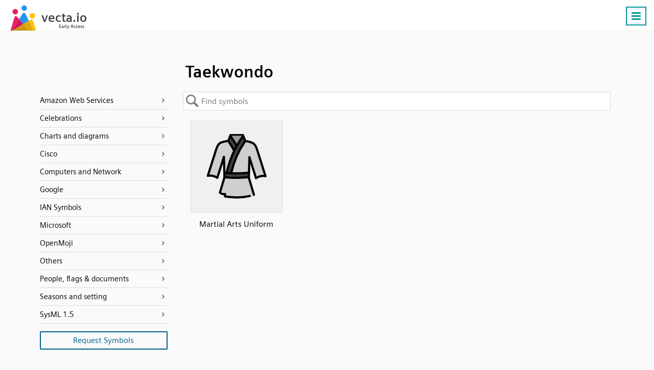

--- FILE ---
content_type: text/html; charset=UTF-8
request_url: https://vecta.io/symbols/tag/taekwondo
body_size: 12390
content:
 <!DOCTYPE html><html lang="en"><head> <base href="https://vecta.io/" /><meta charset="UTF-8">
<meta http-equiv="Content-Language" content="en" /> 
<meta name="viewport" content="width=device-width, initial-scale=1.0">
<link rel="apple-touch-icon" sizes="180x180" href="images/apple-touch-icon.png">
<link rel="icon" type="image/png" sizes="32x32" href="images/favicon-32x32.png">
<link rel="icon" type="image/png" sizes="194x194" href="images/favicon-194x194.png">
<link rel="icon" type="image/png" sizes="192x192" href="images/android-chrome-192x192.png">
<link rel="icon" type="image/png" sizes="16x16" href="images/favicon-16x16.png">
<link rel="manifest" href="json/manifest.json">
<link rel="shortcut icon" href="images/favicon.ico">
<meta name="msapplication-TileColor" content="#ffffff">
<meta name="msapplication-TileImage" content="images/mstile-144x144.png">
<meta name="msapplication-config" content="images/browserconfig.xml">
<meta name="theme-color" content="#ffffff">
<meta name="msvalidate.01" content="73D485C55ECA953ABFF3316B0EC1E5A8" />
<link rel="preload" href="/fonts/siemens-sans-prof-roman.woff2" as="font" crossorigin>
<link rel="preload" href="/fonts/siemens-sans-prof-bold.woff2" as="font" crossorigin>
<link rel="preload" href="/fonts/siemens-sans-prof-italic.woff2" as="font" crossorigin><link rel="stylesheet" href="/symbols/css/symbols.b7f1e978a9.css"><link rel="canonical" href="https://vecta.io/symbols/tag/taekwondo" /><meta name="Description" content="Taekwondo symbols for use in electrical, pneumatic and hydraulic schematic diagrams. Available in SVG, PNG, JPG formats" /> <!-- For Google -->
<meta property="og:title" content="Taekwondo | Vecta Symbols" />
<meta property="og:url" content="https://vecta.io"  />
<meta property="og:site_name" content="Vecta" />
<meta property="og:image" content="https://vecta.io/images/logo.af25575f8e.png" />

<meta property="fb:app_id" content="168250923710851" /> <!-- For FB App tracking -->
<meta property="og:description" content="Taekwondo symbols for use in electrical, pneumatic and hydraulic schematic diagrams. Available in SVG, PNG, JPG formats" /> <!-- For OG -->
<meta property="og:type" content="website" /><script src="js/cookie_monster.9cc7748690.js"></script><script src="js/cookies_banner.3f939aa187.js" async></script> <title>Taekwondo | Vecta Symbols</title></head><body> <nav id="header.id"><div class="Content.cls"><div class="Logo.cls">
                <a href="https://vecta.io">
                    <svg width="150" height="50">
                        <use xlink:href="#logo_text.sym"/>
                    </svg>
                </a>
            </div><ul id="nav_menu.id"><li><a href="https://vecta.io/" >Home</a></li><li><a href="https://vecta.io/benefits">Benefits</a></li><li><a href="https://vecta.io/ideas">#ideas</a></li><li><a href="/symbols" class="Active.cls">#symbols</a></li><li><a href="https://vecta.io/nano" target="_blank">#nano</a></li><li><a href="https://vecta.io/blog" target="_blank">Blog</a></li><li><a href="https://vecta.io/help"  target="_blank">Help</a></li><li><a href="https://vecta.io/videos">Videos</a></li><li><a href="https://vecta.io/api/">API</a></li><li><a href="https://vecta.io/app/login.php?mode=signin">Sign in</a></li><li><a class="Button.cls" href="https://vecta.io/app/login.php?mode=signup&src=header">Create a free account</a></li></ul><a id="menu_icon.id" class="Button.cls Right.cls" href="#"><svg width="24px" height="24px" viewBox="0 0 24 24"><line x1="3" y1="5.5" x2="21" y2="5.5" stroke-width="3px"/><line x1="3" y1="11.5" x2="21" y2="11.5" stroke-width="3px"/><line x1="3" y1="17.5" x2="21" y2="17.5" stroke-width="3px"/></svg><noscript><img loading="auto" src="/images/burger-menu.fbe818ad3c.svg" alt="Burger Menu" title="Burger Menu SVG"></noscript></a></div></nav> <div class="Content.cls"><div id="title.id"><h1>Taekwondo</h1>   </div>     <svg id="left_nav.id" fill="#fff" width="30" height="70">
        <defs>
            <filter id="opvo" x="-27.5%" y="-9.17%" width="160%" height="118.33%">
                <feGaussianBlur in="SourceAlpha" stdDeviation="2"/>
                <feOffset dx="1" result="LlIR"/><feFlood flood-color="#000" flood-opacity=".25"/>
                <feComposite in2="LlIR" operator="in" result="idO6"/>
                <feMerge>
                    <feMergeNode in="idO6"/>
                    <feMergeNode in="SourceGraphic"/>
                </feMerge>
            </filter>
        </defs>
        <path d="M0 0l15 9q5 3 5 7v28q0 4-5 7L0 60z" stroke="silver" filter="url(#opvo)" transform="translate(.5 5.5)"/>
        <path d="M13.5 26v20m-6-20v20" fill="none" stroke-width="3" stroke="gray" style="stroke: var(--muted-color)"/></svg>
    </svg> <div id="left_nav_menu.id"><div id="back_to_symbols.id"><span>Back to symbols</span></div> <ul><li data-value="Amazon Web Services"><a href="/symbols/category/amazon-web-services">Amazon Web Services</a></li><ul><a href="/symbols/5/aws-analytics"><li data-stencil="5">AWS Analytics</li></a><a href="/symbols/6/aws-application-services"><li data-stencil="6">AWS Application Services</li></a><a href="/symbols/7/aws-artificial-intelligence"><li data-stencil="7">AWS Artificial Intelligence</li></a><a href="/symbols/8/aws-business-productivity"><li data-stencil="8">AWS Business Productivity</li></a><a href="/symbols/9/aws-compute"><li data-stencil="9">AWS Compute</li></a><a href="/symbols/52/aws-contact-center"><li data-stencil="52">AWS Contact Center</li></a><a href="/symbols/53/aws-containers"><li data-stencil="53">AWS Containers</li></a><a href="/symbols/10/aws-database"><li data-stencil="10">AWS Database</li></a><a href="/symbols/11/aws-desktop-app-streaming"><li data-stencil="11">AWS Desktop App Streaming</li></a><a href="/symbols/12/aws-developer-tools"><li data-stencil="12">AWS Developer Tools</li></a><a href="/symbols/13/aws-game-development"><li data-stencil="13">AWS Game Development</li></a><a href="/symbols/14/aws-general"><li data-stencil="14">AWS General</li></a><a href="/symbols/15/aws-internet-of-things"><li data-stencil="15">AWS Internet of Things</li></a><a href="/symbols/258/aws-machine-learning"><li data-stencil="258">AWS Machine Learning</li></a><a href="/symbols/16/aws-management-tools"><li data-stencil="16">AWS Management Tools</li></a><a href="/symbols/17/aws-messaging"><li data-stencil="17">AWS Messaging</li></a><a href="/symbols/18/aws-migration"><li data-stencil="18">AWS Migration</li></a><a href="/symbols/19/aws-mobile-services"><li data-stencil="19">AWS Mobile Services</li></a><a href="/symbols/20/aws-networking-content-delivery"><li data-stencil="20">AWS Networking & Content Delivery</li></a><a href="/symbols/21/aws-on-demand-workforce"><li data-stencil="21">AWS On Demand Workforce</li></a><a href="/symbols/22/aws-sdks"><li data-stencil="22">AWS SDKs</li></a><a href="/symbols/23/aws-security-identity-compliance"><li data-stencil="23">AWS Security Identity & Compliance</li></a><a href="/symbols/24/aws-storage"><li data-stencil="24">AWS Storage</li></a></ul><li data-value="Celebrations"><a href="/symbols/category/celebrations">Celebrations</a></li><ul><a href="/symbols/762/chinese-new-year"><li data-stencil="762">Chinese New Year</li></a><a href="/symbols/635/christmas"><li data-stencil="635">Christmas</li></a><a href="/symbols/941/eid-mubarak"><li data-stencil="941">Eid Mubarak</li></a></ul><li data-value="Charts and diagrams"><a href="/symbols/category/charts-and-diagrams">Charts and diagrams</a></li><ul><a href="/symbols/44/bar-chart"><li data-stencil="44">Bar Chart</li></a><a href="/symbols/70/donut-chart"><li data-stencil="70">Donut Chart</li></a><a href="/symbols/0/flow-chart"><li data-stencil="0">Flow Chart</li></a><a href="/symbols/45/organization-chart"><li data-stencil="45">Organization Chart</li></a><a href="/symbols/54/photo-organizational-chart"><li data-stencil="54">Photo Organizational Chart</li></a><a href="/symbols/40/uml-activity"><li data-stencil="40">UML Activity</li></a><a href="/symbols/41/uml-class"><li data-stencil="41">UML Class</li></a><a href="/symbols/42/uml-entity-relationship"><li data-stencil="42">UML Entity relationship</li></a><a href="/symbols/46/uml-gateway"><li data-stencil="46">UML Gateway</li></a><a href="/symbols/39/uml-use-case"><li data-stencil="39">UML Use Case</li></a><a href="/symbols/43/venn-diagrams"><li data-stencil="43">Venn Diagrams</li></a><a href="/symbols/106/wireframe-android"><li data-stencil="106">Wireframe Android</li></a><a href="/symbols/105/wireframe-browser"><li data-stencil="105">Wireframe Browser</li></a><a href="/symbols/107/wireframe-iphone"><li data-stencil="107">Wireframe iPhone</li></a></ul><li data-value="Cisco"><a href="/symbols/category/cisco">Cisco</a></li><ul><a href="/symbols/60/cisco-application-control-engine"><li data-stencil="60">Cisco Application Control Engine</li></a><a href="/symbols/334/cisco-connected-grid-switch"><li data-stencil="334">Cisco Connected Grid Switch</li></a><a href="/symbols/335/cisco-me-4600-series"><li data-stencil="335">Cisco ME 4600 Series</li></a><a href="/symbols/240/cisco-network-topology-icons-3015"><li data-stencil="240">Cisco Network Topology Icons 3015</li></a><a href="/symbols/241/cisco-network-topology-icons-black-and-white"><li data-stencil="241">Cisco Network Topology Icons Black And White</li></a><a href="/symbols/255/cisco-optical-networking-ncs-4200"><li data-stencil="255">Cisco Optical Networking NCS 4200</li></a><a href="/symbols/63/cisco-safe-architectural"><li data-stencil="63">Cisco SAFE Architectural</li></a><a href="/symbols/254/cisco-sce-2020"><li data-stencil="254">Cisco SCE 2020</li></a><a href="/symbols/62/cisco-security-stealthwatch"><li data-stencil="62">Cisco Security Stealthwatch</li></a><a href="/symbols/256/cisco-security-web-and-email"><li data-stencil="256">Cisco Security Web And Email</li></a><a href="/symbols/333/cisco-small-business-200-500-series-switches"><li data-stencil="333">Cisco Small Business 200-500 Series Switches</li></a><a href="/symbols/264/cisco-switches-cisco-nexus-5020"><li data-stencil="264">Cisco Switches - Cisco Nexus 5020</li></a><a href="/symbols/263/cisco-switches-cisco-nexus-9000"><li data-stencil="263">Cisco Switches - Cisco Nexus 9000</li></a><a href="/symbols/332/cisco-switches-me-series"><li data-stencil="332">Cisco Switches ME Series</li></a><a href="/symbols/61/cisco-uc500-series"><li data-stencil="61">Cisco UC500 Series</li></a><a href="/symbols/259/cisco-unified-computing-system-and-hyperflex-systems-hci-part-1"><li data-stencil="259">Cisco Unified Computing System And HyperFlex Systems (HCI) Part 1</li></a><a href="/symbols/260/cisco-unified-computing-system-and-hyperflex-systems-hci-part-2"><li data-stencil="260">Cisco Unified Computing System And HyperFlex Systems (HCI) Part 2</li></a><a href="/symbols/244/cisco-unified-ip-phone-7800-and-8800-series"><li data-stencil="244">Cisco Unified IP Phone 7800 And 8800 Series</li></a><a href="/symbols/243/cisco-vg-series-gateways"><li data-stencil="243">Cisco VG Series Gateways</li></a><a href="/symbols/245/cisco-wireless"><li data-stencil="245">Cisco Wireless</li></a><a href="/symbols/242/cisco-wireless-iw-3700"><li data-stencil="242">Cisco Wireless IW 3700</li></a></ul><li data-value="Computers and Network"><a href="/symbols/category/computers-and-network">Computers and Network</a></li><ul><a href="/symbols/37/basic-network"><li data-stencil="37">Basic Network</li></a><a href="/symbols/238/computer-brands"><li data-stencil="238">Computer Brands</li></a><a href="/symbols/38/computers-and-monitors"><li data-stencil="38">Computers and Monitors</li></a><a href="/symbols/261/databases"><li data-stencil="261">Databases</li></a><a href="/symbols/36/network-infrastructure"><li data-stencil="36">Network Infrastructure</li></a><a href="/symbols/25/web-technologies"><li data-stencil="25">Web Technologies</li></a></ul><li data-value="Google"><a href="/symbols/category/google">Google</a></li><ul><a href="/symbols/59/fonts-for-display"><li data-stencil="59">Fonts for display</li></a><a href="/symbols/58/fonts-for-handwriting"><li data-stencil="58">Fonts for handwriting</li></a><a href="/symbols/3/google"><li data-stencil="3">Google</li></a><a href="/symbols/4/google-cloud-platform"><li data-stencil="4">Google Cloud Platform</li></a><a href="/symbols/50/material-design-palettes"><li data-stencil="50">Material design palettes</li></a><a href="/symbols/57/monospace-fonts"><li data-stencil="57">Monospace fonts</li></a><a href="/symbols/56/san-serif-fonts"><li data-stencil="56">San Serif fonts</li></a><a href="/symbols/55/serif-fonts"><li data-stencil="55">Serif fonts</li></a></ul><li data-value="IAN Symbols"><a href="/symbols/category/ian-symbols">IAN Symbols</a></li><ul><a href="/symbols/276/ecosystems-coastal-marine"><li data-stencil="276">Ecosystems - Coastal, Marine</li></a><a href="/symbols/277/ecosystems-desert"><li data-stencil="277">Ecosystems - Desert</li></a><a href="/symbols/278/ecosystems-elements"><li data-stencil="278">Ecosystems - Elements</li></a><a href="/symbols/279/ecosystems-freshwater"><li data-stencil="279">Ecosystems - Freshwater</li></a><a href="/symbols/280/ecosystems-grassland"><li data-stencil="280">Ecosystems - Grassland</li></a><a href="/symbols/281/ecosystems-maps"><li data-stencil="281">Ecosystems - Maps</li></a><a href="/symbols/282/ecosystems-meteorology-climate"><li data-stencil="282">Ecosystems - Meteorology, Climate</li></a><a href="/symbols/283/ecosystems-mountains-tundra"><li data-stencil="283">Ecosystems - Mountains, Tundra</li></a><a href="/symbols/331/ecosystems-other"><li data-stencil="331">Ecosystems - Other</li></a><a href="/symbols/285/fauna-amphibians"><li data-stencil="285">Fauna - Amphibians</li></a><a href="/symbols/286/fauna-birds"><li data-stencil="286">Fauna - Birds</li></a><a href="/symbols/287/fauna-cnidaria"><li data-stencil="287">Fauna - Cnidaria</li></a><a href="/symbols/288/fauna-crustaceans"><li data-stencil="288">Fauna - Crustaceans</li></a><a href="/symbols/289/fauna-echinoderms"><li data-stencil="289">Fauna - Echinoderms</li></a><a href="/symbols/290/fauna-fish"><li data-stencil="290">Fauna - Fish</li></a><a href="/symbols/291/fauna-insects-arachnids"><li data-stencil="291">Fauna - Insects, Arachnids</li></a><a href="/symbols/292/fauna-mammals"><li data-stencil="292">Fauna - Mammals</li></a><a href="/symbols/293/fauna-molluscs"><li data-stencil="293">Fauna - Molluscs</li></a><a href="/symbols/294/fauna-other"><li data-stencil="294">Fauna - Other</li></a><a href="/symbols/295/fauna-protozoans"><li data-stencil="295">Fauna - Protozoans</li></a><a href="/symbols/296/fauna-reptiles"><li data-stencil="296">Fauna - Reptiles</li></a><a href="/symbols/297/fauna-worms"><li data-stencil="297">Fauna - Worms</li></a><a href="/symbols/298/flora-fungi-lichen-moss"><li data-stencil="298">Flora - Fungi, Lichen, Moss</li></a><a href="/symbols/299/flora-grasses-herbaceous-plants"><li data-stencil="299">Flora - Grasses, Herbaceous Plants</li></a><a href="/symbols/300/flora-macroalgae"><li data-stencil="300">Flora - Macroalgae</li></a><a href="/symbols/301/flora-mangroves"><li data-stencil="301">Flora - Mangroves</li></a><a href="/symbols/302/flora-marsh-wetlands"><li data-stencil="302">Flora - Marsh, Wetlands</li></a><a href="/symbols/303/flora-microalgae"><li data-stencil="303">Flora - Microalgae</li></a><a href="/symbols/304/flora-seagrass-sav"><li data-stencil="304">Flora - Seagrass, SAV</li></a><a href="/symbols/305/flora-trees-shrubs-vines"><li data-stencil="305">Flora - Trees, Shrubs, Vines</li></a><a href="/symbols/306/human-agriculture"><li data-stencil="306">Human - Agriculture</li></a><a href="/symbols/307/human-aquaculture"><li data-stencil="307">Human - Aquaculture</li></a><a href="/symbols/308/human-climate-change"><li data-stencil="308">Human - Climate Change</li></a><a href="/symbols/309/human-culture-archaeology"><li data-stencil="309">Human - Culture, Archaeology</li></a><a href="/symbols/310/human-development-infrastructure"><li data-stencil="310">Human - Development, Infrastructure</li></a><a href="/symbols/311/human-education"><li data-stencil="311">Human - Education</li></a><a href="/symbols/312/human-environmental-degradation"><li data-stencil="312">Human - Environmental Degradation</li></a><a href="/symbols/313/human-fishing"><li data-stencil="313">Human - Fishing</li></a><a href="/symbols/314/human-forestry"><li data-stencil="314">Human - Forestry</li></a><a href="/symbols/315/human-management-restoration"><li data-stencil="315">Human - Management, Restoration</li></a><a href="/symbols/316/human-manufacturing-refining"><li data-stencil="316">Human - Manufacturing, Refining</li></a><a href="/symbols/317/human-mapping-navigation"><li data-stencil="317">Human - Mapping, Navigation</li></a><a href="/symbols/318/human-mining"><li data-stencil="318">Human - Mining</li></a><a href="/symbols/319/human-other"><li data-stencil="319">Human - Other</li></a><a href="/symbols/320/human-recreation"><li data-stencil="320">Human - Recreation</li></a><a href="/symbols/321/human-science-research"><li data-stencil="321">Human - Science, Research</li></a><a href="/symbols/322/human-services"><li data-stencil="322">Human - Services</li></a><a href="/symbols/323/human-transport"><li data-stencil="323">Human - Transport</li></a><a href="/symbols/324/processes-biological"><li data-stencil="324">Processes - Biological</li></a><a href="/symbols/325/processes-chemical"><li data-stencil="325">Processes - Chemical</li></a><a href="/symbols/326/processes-inputs-flows"><li data-stencil="326">Processes - Inputs, flows</li></a><a href="/symbols/327/processes-modifiers"><li data-stencil="327">Processes - Modifiers</li></a><a href="/symbols/328/processes-physical"><li data-stencil="328">Processes - Physical</li></a><a href="/symbols/329/prokaryotes-and-viruses-bacteria-cyanobacteria-archaea"><li data-stencil="329">Prokaryotes and Viruses - Bacteria, cyanobacteria, archaea</li></a><a href="/symbols/330/prokaryotes-and-viruses-viruses"><li data-stencil="330">Prokaryotes and Viruses - Viruses</li></a></ul><li data-value="Microsoft"><a href="/symbols/category/microsoft">Microsoft</a></li><ul><a href="/symbols/28/microsoft-azure-color"><li data-stencil="28">Microsoft Azure Color</li></a><a href="/symbols/27/microsoft-azure-mono"><li data-stencil="27">Microsoft Azure Mono</li></a><a href="/symbols/31/microsoft-enterprise"><li data-stencil="31">Microsoft Enterprise</li></a><a href="/symbols/32/microsoft-intune"><li data-stencil="32">Microsoft Intune</li></a><a href="/symbols/33/microsoft-office-products"><li data-stencil="33">Microsoft Office Products</li></a><a href="/symbols/30/microsoft-systems-center"><li data-stencil="30">Microsoft Systems Center</li></a><a href="/symbols/29/microsoft-virtual-machines"><li data-stencil="29">Microsoft Virtual Machines</li></a></ul><li data-value="OpenMoji"><a href="/symbols/category/openmoji">OpenMoji</a></li><ul><a href="/symbols/108/activities-arts-crafts"><li data-stencil="108">Activities - Arts Crafts</li></a><a href="/symbols/109/activities-award-medal"><li data-stencil="109">Activities - Award Medal</li></a><a href="/symbols/110/activities-event"><li data-stencil="110">Activities - Event</li></a><a href="/symbols/111/activities-game"><li data-stencil="111">Activities - Game</li></a><a href="/symbols/112/activities-sport"><li data-stencil="112">Activities - Sport</li></a><a href="/symbols/113/animals-nature-animal-amphibian"><li data-stencil="113">Animals Nature - Animal Amphibian</li></a><a href="/symbols/114/animals-nature-animal-bird"><li data-stencil="114">Animals Nature - Animal Bird</li></a><a href="/symbols/115/animals-nature-animal-bug"><li data-stencil="115">Animals Nature - Animal Bug</li></a><a href="/symbols/116/animals-nature-animal-mammal"><li data-stencil="116">Animals Nature - Animal Mammal</li></a><a href="/symbols/117/animals-nature-animal-marine"><li data-stencil="117">Animals Nature - Animal Marine</li></a><a href="/symbols/118/animals-nature-animal-reptile"><li data-stencil="118">Animals Nature - Animal Reptile</li></a><a href="/symbols/119/animals-nature-plant-flower"><li data-stencil="119">Animals Nature - Plant Flower</li></a><a href="/symbols/120/animals-nature-plant-other"><li data-stencil="120">Animals Nature - Plant Other</li></a><a href="/symbols/121/component-hair-style"><li data-stencil="121">Component - Hair Style</li></a><a href="/symbols/122/component-skin-tone"><li data-stencil="122">Component - Skin Tone</li></a><a href="/symbols/123/extras-openmoji-animals-nature"><li data-stencil="123">Extras Openmoji - Animals Nature</li></a><a href="/symbols/124/extras-openmoji-brand"><li data-stencil="124">Extras Openmoji - Brand</li></a><a href="/symbols/125/extras-openmoji-emergency"><li data-stencil="125">Extras Openmoji - Emergency</li></a><a href="/symbols/126/extras-openmoji-food-drink"><li data-stencil="126">Extras Openmoji - Food Drink</li></a><a href="/symbols/127/extras-openmoji-interaction"><li data-stencil="127">Extras Openmoji - Interaction</li></a><a href="/symbols/128/extras-openmoji-objects"><li data-stencil="128">Extras Openmoji - Objects</li></a><a href="/symbols/129/extras-openmoji-people"><li data-stencil="129">Extras Openmoji - People</li></a><a href="/symbols/130/extras-openmoji-technology"><li data-stencil="130">Extras Openmoji - Technology</li></a><a href="/symbols/131/extras-openmoji-travel-places"><li data-stencil="131">Extras Openmoji - Travel Places</li></a><a href="/symbols/132/extras-openmoji-ui-element"><li data-stencil="132">Extras Openmoji - Ui Element</li></a><a href="/symbols/133/extras-unicode-symbol-other"><li data-stencil="133">Extras Unicode - Symbol Other</li></a><a href="/symbols/134/flags-country-flag"><li data-stencil="134">Flags - Country Flag</li></a><a href="/symbols/135/flags-flag"><li data-stencil="135">Flags - Flag</li></a><a href="/symbols/136/flags-subdivision-flag"><li data-stencil="136">Flags - Subdivision Flag</li></a><a href="/symbols/137/food-drink-dishware"><li data-stencil="137">Food Drink - Dishware</li></a><a href="/symbols/138/food-drink-drink"><li data-stencil="138">Food Drink - Drink</li></a><a href="/symbols/139/food-drink-food-asian"><li data-stencil="139">Food Drink - Food Asian</li></a><a href="/symbols/140/food-drink-food-fruit"><li data-stencil="140">Food Drink - Food Fruit</li></a><a href="/symbols/141/food-drink-food-marine"><li data-stencil="141">Food Drink - Food Marine</li></a><a href="/symbols/142/food-drink-food-prepared"><li data-stencil="142">Food Drink - Food Prepared</li></a><a href="/symbols/143/food-drink-food-sweet"><li data-stencil="143">Food Drink - Food Sweet</li></a><a href="/symbols/144/food-drink-food-vegetable"><li data-stencil="144">Food Drink - Food Vegetable</li></a><a href="/symbols/145/objects-book-paper"><li data-stencil="145">Objects - Book Paper</li></a><a href="/symbols/146/objects-clothing"><li data-stencil="146">Objects - Clothing</li></a><a href="/symbols/147/objects-computer"><li data-stencil="147">Objects - Computer</li></a><a href="/symbols/148/objects-household"><li data-stencil="148">Objects - Household</li></a><a href="/symbols/149/objects-light-video"><li data-stencil="149">Objects - Light Video</li></a><a href="/symbols/150/objects-lock"><li data-stencil="150">Objects - Lock</li></a><a href="/symbols/151/objects-mail"><li data-stencil="151">Objects - Mail</li></a><a href="/symbols/152/objects-medical"><li data-stencil="152">Objects - Medical</li></a><a href="/symbols/153/objects-money"><li data-stencil="153">Objects - Money</li></a><a href="/symbols/154/objects-music"><li data-stencil="154">Objects - Music</li></a><a href="/symbols/155/objects-musical-instrument"><li data-stencil="155">Objects - Musical Instrument</li></a><a href="/symbols/156/objects-office"><li data-stencil="156">Objects - Office</li></a><a href="/symbols/157/objects-other-object"><li data-stencil="157">Objects - Other Object</li></a><a href="/symbols/158/objects-phone"><li data-stencil="158">Objects - Phone</li></a><a href="/symbols/159/objects-science"><li data-stencil="159">Objects - Science</li></a><a href="/symbols/160/objects-sound"><li data-stencil="160">Objects - Sound</li></a><a href="/symbols/161/objects-tool"><li data-stencil="161">Objects - Tool</li></a><a href="/symbols/162/objects-writing"><li data-stencil="162">Objects - Writing</li></a><a href="/symbols/163/people-body-body-parts"><li data-stencil="163">People Body - Body Parts</li></a><a href="/symbols/164/people-body-family"><li data-stencil="164">People Body - Family</li></a><a href="/symbols/165/people-body-hand-fingers-closed"><li data-stencil="165">People Body - Hand Fingers Closed</li></a><a href="/symbols/166/people-body-hand-fingers-open"><li data-stencil="166">People Body - Hand Fingers Open</li></a><a href="/symbols/167/people-body-hand-fingers-partial"><li data-stencil="167">People Body - Hand Fingers Partial</li></a><a href="/symbols/168/people-body-hand-prop"><li data-stencil="168">People Body - Hand Prop</li></a><a href="/symbols/169/people-body-hand-single-finger"><li data-stencil="169">People Body - Hand Single Finger</li></a><a href="/symbols/170/people-body-hands"><li data-stencil="170">People Body - Hands</li></a><a href="/symbols/171/people-body-person"><li data-stencil="171">People Body - Person</li></a><a href="/symbols/172/people-body-person-activity"><li data-stencil="172">People Body - Person Activity</li></a><a href="/symbols/173/people-body-person-fantasy"><li data-stencil="173">People Body - Person Fantasy</li></a><a href="/symbols/174/people-body-person-gesture"><li data-stencil="174">People Body - Person Gesture</li></a><a href="/symbols/175/people-body-person-resting"><li data-stencil="175">People Body - Person Resting</li></a><a href="/symbols/176/people-body-person-role"><li data-stencil="176">People Body - Person Role</li></a><a href="/symbols/177/people-body-person-sport"><li data-stencil="177">People Body - Person Sport</li></a><a href="/symbols/178/people-body-person-symbol"><li data-stencil="178">People Body - Person Symbol</li></a><a href="/symbols/179/smileys-emotion-cat-face"><li data-stencil="179">Smileys Emotion - Cat Face</li></a><a href="/symbols/180/smileys-emotion-emotion"><li data-stencil="180">Smileys Emotion - Emotion</li></a><a href="/symbols/181/smileys-emotion-face-affection"><li data-stencil="181">Smileys Emotion - Face Affection</li></a><a href="/symbols/182/smileys-emotion-face-concerned"><li data-stencil="182">Smileys Emotion - Face Concerned</li></a><a href="/symbols/183/smileys-emotion-face-costume"><li data-stencil="183">Smileys Emotion - Face Costume</li></a><a href="/symbols/184/smileys-emotion-face-glasses"><li data-stencil="184">Smileys Emotion - Face Glasses</li></a><a href="/symbols/185/smileys-emotion-face-hand"><li data-stencil="185">Smileys Emotion - Face Hand</li></a><a href="/symbols/186/smileys-emotion-face-hat"><li data-stencil="186">Smileys Emotion - Face Hat</li></a><a href="/symbols/187/smileys-emotion-face-negative"><li data-stencil="187">Smileys Emotion - Face Negative</li></a><a href="/symbols/188/smileys-emotion-face-neutral-skeptical"><li data-stencil="188">Smileys Emotion - Face Neutral Skeptical</li></a><a href="/symbols/189/smileys-emotion-face-sleepy"><li data-stencil="189">Smileys Emotion - Face Sleepy</li></a><a href="/symbols/190/smileys-emotion-face-smiling"><li data-stencil="190">Smileys Emotion - Face Smiling</li></a><a href="/symbols/191/smileys-emotion-face-tongue"><li data-stencil="191">Smileys Emotion - Face Tongue</li></a><a href="/symbols/192/smileys-emotion-face-unwell"><li data-stencil="192">Smileys Emotion - Face Unwell</li></a><a href="/symbols/193/smileys-emotion-monkey-face"><li data-stencil="193">Smileys Emotion - Monkey Face</li></a><a href="/symbols/194/symbols-alphanum"><li data-stencil="194">Symbols - Alphanum</li></a><a href="/symbols/195/symbols-arrow"><li data-stencil="195">Symbols - Arrow</li></a><a href="/symbols/196/symbols-av-symbol"><li data-stencil="196">Symbols - Av Symbol</li></a><a href="/symbols/197/symbols-gender"><li data-stencil="197">Symbols - Gender</li></a><a href="/symbols/198/symbols-geometric"><li data-stencil="198">Symbols - Geometric</li></a><a href="/symbols/199/symbols-keycap"><li data-stencil="199">Symbols - Keycap</li></a><a href="/symbols/200/symbols-other-symbol"><li data-stencil="200">Symbols - Other Symbol</li></a><a href="/symbols/201/symbols-religion"><li data-stencil="201">Symbols - Religion</li></a><a href="/symbols/202/symbols-transport-sign"><li data-stencil="202">Symbols - Transport Sign</li></a><a href="/symbols/203/symbols-warning"><li data-stencil="203">Symbols - Warning</li></a><a href="/symbols/204/symbols-zodiac"><li data-stencil="204">Symbols - Zodiac</li></a><a href="/symbols/205/travel-places-hotel"><li data-stencil="205">Travel Places - Hotel</li></a><a href="/symbols/206/travel-places-place-building"><li data-stencil="206">Travel Places - Place Building</li></a><a href="/symbols/207/travel-places-place-geographic"><li data-stencil="207">Travel Places - Place Geographic</li></a><a href="/symbols/208/travel-places-place-map"><li data-stencil="208">Travel Places - Place Map</li></a><a href="/symbols/209/travel-places-place-other"><li data-stencil="209">Travel Places - Place Other</li></a><a href="/symbols/210/travel-places-place-religious"><li data-stencil="210">Travel Places - Place Religious</li></a><a href="/symbols/211/travel-places-sky-weather"><li data-stencil="211">Travel Places - Sky Weather</li></a><a href="/symbols/212/travel-places-time"><li data-stencil="212">Travel Places - Time</li></a><a href="/symbols/213/travel-places-transport-air"><li data-stencil="213">Travel Places - Transport Air</li></a><a href="/symbols/214/travel-places-transport-ground"><li data-stencil="214">Travel Places - Transport Ground</li></a><a href="/symbols/215/travel-places-transport-water"><li data-stencil="215">Travel Places - Transport Water</li></a></ul><li data-value="Others"><a href="/symbols/category/others">Others</a></li><ul><a href="/symbols/248/coronavirus"><li data-stencil="248">Coronavirus</li></a><a href="/symbols/67/floor-plans"><li data-stencil="67">Floor Plans</li></a><a href="/symbols/71/gauge-and-meters"><li data-stencil="71">Gauge and Meters</li></a><a href="/symbols/991/hipster-patches"><li data-stencil="991">Hipster patches</li></a><a href="/symbols/49/measurement-tools"><li data-stencil="49">Measurement tools</li></a><a href="/symbols/257/oil-rigs"><li data-stencil="257">Oil Rigs</li></a><a href="/symbols/65/social-media"><li data-stencil="65">Social Media</li></a><a href="/symbols/64/social-media-shadow"><li data-stencil="64">Social Media (Shadow)</li></a><a href="/symbols/48/tables"><li data-stencil="48">Tables</li></a><a href="/symbols/51/title-blocks"><li data-stencil="51">Title blocks</li></a></ul><li data-value="People, flags & documents"><a href="/symbols/category/people-flags-documents">People, flags & documents</a></li><ul><a href="/symbols/68/avatars"><li data-stencil="68">Avatars</li></a><a href="/symbols/26/colorful-documents-and-folders"><li data-stencil="26">Colorful Documents and Folders</li></a><a href="/symbols/1/colorful-notes"><li data-stencil="1">Colorful notes</li></a><a href="/symbols/69/comments"><li data-stencil="69">Comments</li></a><a href="/symbols/35/containers"><li data-stencil="35">Containers</li></a><a href="/symbols/239/file-formats"><li data-stencil="239">File formats</li></a><a href="/symbols/66/flags-of-the-world"><li data-stencil="66">Flags of the world</li></a><a href="/symbols/34/people"><li data-stencil="34">People</li></a></ul><li data-value="Seasons and setting"><a href="/symbols/category/seasons-and-setting">Seasons and setting</a></li><ul><a href="/symbols/990/summer"><li data-stencil="990">Summer</li></a></ul><li data-value="SysML 1.5"><a href="/symbols/category/sysml-15">SysML 1.5</a></li><ul><a href="/symbols/250/activity-diagram-sysml-15"><li data-stencil="250">Activity Diagram (SysML 1.5)</li></a><a href="/symbols/251/package-diagram-sysml-15"><li data-stencil="251">Package Diagram (SysML 1.5)</li></a><a href="/symbols/249/sequence-diagram-sysml-15"><li data-stencil="249">Sequence Diagram (SysML 1.5)</li></a><a href="/symbols/252/state-machine-diagram-sysml-15"><li data-stencil="252">State Machine Diagram (SysML 1.5)</li></a><a href="/symbols/253/use-case-diagram-sysml-15"><li data-stencil="253">Use Case Diagram (SysML 1.5)</li></a></ul></ul> <button class="Request.cls">Request Symbols</button></div><div id="symbols.id"><input id="sym_search.id" type="text" placeholder="Find symbols"><h3 id="search_title.id"></h3><div class="PreviewContainer.cls"> <div class="Symbol.cls">
    <a href="/symbols/112/activities-sport/18/martial-arts-uniform" class="Preview.cls">
        <img loading="eager" width="128" height="128" src="https://symbols.getvecta.com/stencil_112/18_martial-arts-uniform.03e9910cee.svg" alt="Unicode: 1F94B" title="Unicode: 1F94B">
    </a>
    <div class="Info.cls">
        <a href="/symbols/112/activities-sport/18/martial-arts-uniform"><h2>Martial Arts Uniform</h2></a>
        <p>Unicode: 1F94B</p>
        
        <div class="Label.cls"><label>Stencil:</label><a href="/symbols/112/activities-sport">Activities - Sport</a></div>
        <div class="Label.cls"><label>Tags:</label><div><a href="/symbols/tag/judo">judo</a>, <a href="/symbols/tag/karate">karate</a>, <a href="/symbols/tag/martial-arts">martial arts</a>, <a href="/symbols/tag/taekwondo">taekwondo</a>, <a href="/symbols/tag/uniform">uniform</a>, <a href="/symbols/tag/white">white</a>, <a href="/symbols/tag/keikogi">keikogi</a>, <a href="/symbols/tag/sport">sport</a></div></div>
        <div class="Label.cls"><label>Made with love:</label><a class="MadeWith.cls" href="https://openmoji.org/">OpenMoji</a></div>
        <div class="Button.cls">
            <div>
                <a href="https://vecta.io/app/link?stencil=stencil_112&symbol=vIphECCAewqtXECdDHUyYP&name=Martial Arts Uniform&utm_source=SymbolsPage" rel="nofollow" target="_blank" class="Edit.cls" title="Edit in Vecta">
                    <svg class="Edit.cls"><use xlink:href="#logo.sym"/></svg>Edit
                </a>
            </div>
            <div>
                <span class="DownloadIcon.cls"><svg><use xlink:href="#download.sym" /></svg></span><span>
                    <a href="https://symbols.getvecta.com/stencil_112/18_martial-arts-uniform.03e9910cee.svg" title="Download as SVG">SVG</a>
                </span><span>
                    <a href="https://symbols.getvecta.com/stencil_112/18_martial-arts-uniform.03e9910cee.png" title="Download as PNG">PNG</a>
                </span><span>
                    <a href="https://symbols.getvecta.com/stencil_112/18_martial-arts-uniform.03e9910cee.jpg" title="Download as JPG">JPG</a>
                </span>
            </div>
        </div>
    </div>
    <a href="/symbols/112/activities-sport/18/martial-arts-uniform"><h2>Martial Arts Uniform</h2></a>
</div> </div></div></div><div class="Push.cls"></div>         <!-- Siemens analytics -->
        <script defer src="js/analytics.c49447d40e.js"></script>    <!-- Global site tag (gtag.js) - Google Analytics -->
    <!-- put type="text/plain" so that the script wont run before user give consent-->
    <script type="text/plain" data-usercentrics="Google Tag Manager" defer src="https://www.googletagmanager.com/gtag/js?id=UA-218577-4"></script>
    <script>
       window.addEventListener('load', function () {
           setTimeout(function () {
                window.dispatchEvent(new CustomEvent('_getConsent.Vecta', {
                    detail: {
                        callback: function () {                        
                            
                            var permit_list = {};
                            
                            Promise.all([
                                cookieMonster.permitted('targ').then(function (permit) {
                                    permit_list['targ'] = permit;
                                }),
                                cookieMonster.permitted('fnct').then(function (permit) {
                                    permit_list['fnct'] = permit;
                                })
                            ]).then(function () {
                                if (permit_list['targ']) {
                                    initFBPixel();
                                }
                                
                                if (permit_list['fnct']) {
                                    initGoogleAnalytics();
                                }
                            });
                        }
                    }
                }));

            //delay loading of analytics by 1 second for speedier loading
            }, 500);
       }, false);
       
       
       function initFBPixel() {
           window.fbAsyncInit=function(){
               FB.init({appId:'1598145426866140',xfbml:true,version:'v2.8'});
               FB.AppEvents.logPageView();
           };
       
          (function(d, s, id){
               var js, fjs = d.getElementsByTagName(s)[0];
               if (d.getElementById(id)) {return;}
               js = d.createElement(s); js.id = id;
               js.src = "//connect.facebook.net/en_US/sdk.js";
               fjs.parentNode.insertBefore(js, fjs);
          }(document, 'script', 'facebook-jssdk'));
       }
       
       function initGoogleAnalytics() {
           <!-- Global site tag (gtag.js) - Google Analytics --> 

            var permit_list = {};
                            
            Promise.all([
                cookieMonster.permitted('perf').then(function (permit) {
                    permit_list['perf'] = permit;
                }),
                cookieMonster.permitted('targ').then(function (permit) {
                    permit_list['targ'] = permit;
                })
            ]).then(function () {
                if (permit_list['perf']) {
                    gtag('js', new Date());
                    gtag('config', 'UA-218577-4'); // radica google analytic id
                }      
                if (permit_list['targ']) {
                    
                }
                if (permit_list['perf'] || permit_list['targ']) {
                    window.gtag = gtag; //need this otherwise the function is unavailable to everybody
                }
            }).catch(function (e) {
                console.log(e);
            });
       }
       
      function gtag() {
           window.dataLayer = window.dataLayer || [];
           dataLayer.push(arguments);
      }
       
    </script><div id="symbols_request.dialog" class="Modal.cls">
            <div class="Dialog.cls">
                <div class="Title.cls">Request for symbols</div>
                <div class="Content.cls">
                    <p>Please visit the Vecta Community to request this symbol. <br> If possible, please include the screenshot of the symbol.</p>
                </div>
                <div class="Button.cls">
                    <button type="button" class="Default.cls">Go to Community</button>
                    <button type="button" class="Cancel.cls">Cancel</button>
                </div>
            </div>
        </div>    <div id="dummy.id">
        <svg id="masters.id" width="0" height="0">
            <defs>
                <symbol id="logo.sym" viewBox="0 0 256 256" stroke="none" stroke-linecap="round" stroke-linejoin="round" fill-rule="evenodd">
    <ellipse cx="48.5" cy="64.09" fill="var(--logo-red)" rx="27.2" ry="27.72"/>
    <ellipse cx="138.1" cy="28.22" fill="var(--logo-blue)" rx="27.2" ry="27.72"/>
    <ellipse cx="219.7" cy="104.85" fill="var(--logo-yellow)" rx="27.2" ry="27.72"/>
    <path d="M.5 256.5l38-130.45q10-34.24 38-.4l11.2 13.6L16.66 256.5z" fill="var(--logo-red)"/>
    <path d="M87.7 139.26l27.68-45.82q22.72-37.5 40 0l28.16 61.15-55.2 33.75z" fill="var(--logo-blue)"/>
    <path d="M230.42 256.5l-46.88-101.9q36.16-22 43.84 3.9l29.12 98z" fill="var(--logo-yellow)"/>
    <path d="M16.66 256.5L87.7 139.26l40.64 49.08z" fill="var(--logo-red-dark)"/>
    <path d="M128.34 188.34l56.32 68.16h45.76l-46.88-101.9z" fill="var(--logo-yellow-dark)"/>
    <path d="M16.66 256.5l111.68-68.16 56.32 68.16z" fill="var(--logo-yellow-light)"/>
</symbol>
<symbol id="logo_text.sym">
    <g stroke="none">
        <ellipse cx="9.87" cy="12.92" fill="#e91e63" rx="5.31" ry="5.41"/>
        <ellipse cx="43.31" cy="20.88" fill="#ffc107" rx="5.31" ry="5.41"/>
        <ellipse cx="27.37" cy="5.91" fill="#2196f3" rx="5.31" ry="5.41"/>
        <path d="M.5 50.5l7.42-25.48q1.95-6.68 7.42-.08l2.2 2.66L3.66 50.5z" fill="#e91e63"/>
        <path d="M17.53 27.6l5.4-8.95q4.43-7.32 7.8 0l5.5 11.95-10.78 6.6z" fill="#2196f3"/>
        <path d="M45.4 50.5l-9.16-19.9q7.06-4.3 8.56.77l5.7 19.14z" fill="#ffc107"/>
        <path d="M3.66 50.5l13.88-22.9 7.93 9.6z" fill="#cc155b"/>
        <path d="M25.47 37.2l11 13.3h8.94l-9.16-19.9z" fill="#e0a80d"/>
        <path d="M3.66 50.5l21.8-13.3 11 13.3z" fill="#cc960e"/>
    </g>
    <text fill="#464646" font-weight="bold" font-size="24" text-anchor="start" stroke="none">
        <tspan x="60.5" y="33.42">vecta.io</tspan>
    </text>
    <text fill="#464646" font-size="9" font-weight="bold" stroke="none" text-anchor="middle">
        <tspan x="120" y="44.97">Early Access</tspan>
    </text>
</symbol><symbol id="fb_gray.sym">
            <g transform="translate(-0.5 -0.5)">
                <path d="M9.05 16.5H1.38c-.48 0-.88-.4-.88-.88V1.38C.5.9.9.5 1.38.5h14.24c.48 0 .88.4.88.88v14.24c0 .48-.4.88-.88.88h-4.08v-6.2h2.08l.3-2.4h-2.4V6.35c0-.7.2-1.18 1.2-1.18h1.28V3a17.8 17.8 0 0 0-1.87-.09c-1.84 0-3.1 1.12-3.1 3.2V7.9h-2.1v2.4h2.1z" fill="#b3b3b3" stroke="none" fill-rule="nonzero"/>
            </g>
        </symbol>
        <symbol id="twitter_gray.sym">
            <g transform="translate(-0.5 -0.5)">
                <path d="M5.53 15c6.04 0 9.34-5 9.34-9.34 0-.14 0-.28-.01-.42a6.8 6.8 0 0 0 1.64-1.7 6.6 6.6 0 0 1-1.89.52c.68-.4 1.2-1.05 1.45-1.82a6.6 6.6 0 0 1-2.09.8C13.37 2.4 12.52 2 11.58 2a3.3 3.3 0 0 0-3.29 3.28c0 .26.03.5.1.75A9.3 9.3 0 0 1 1.61 2.6a3.3 3.3 0 0 0-.44 1.65c0 1.14.58 2.14 1.46 2.73-.54-.01-1.04-.16-1.5-.4v.04c0 1.6 1.13 2.92 2.64 3.22-.28.08-.57.12-.87.12-.2 0-.42-.02-.62-.06a3.3 3.3 0 0 0 3.07 2.28 6.6 6.6 0 0 1-4.08 1.4 6.8 6.8 0 0 1-.78-.04A9.3 9.3 0 0 0 5.53 15" fill="#b3b3b3" stroke="none" fill-rule="nonzero"/>
            </g>        
        </symbol>
        <symbol id="email_gray.sym">
            <g transform="translate(-0.5 -0.5)">
                <path d="M16.5 5.34l-8 4.02-8-4.02v7.24c0 .5.45.92 1 .92h14c.55 0 1-.4 1-.92zm-.72-1.8c-.08-.02-.17-.03-.26-.03h-14c-.1 0-.18.01-.27.03l7.27 3.65z" stroke="none" fill-rule="nonzero"/>            
            </g>        
        </symbol>
        <symbol id="to_top.sym">
            <path transform="translate(-1 -1)" d="M4 18l9-11 9 11" stroke-width="3" stroke-linejoin="miter" stroke="silver" fill="none"/>        
        </symbol>
        <symbol id="quote_open.sym" stroke="none" fill="#565656">
            <path d="M17.1608 1.375q-5.375 3.125-4.25 7.875c3.13-2.25 4.88.5 4.875 2.625.006 2.875-1.625 4.125-3.625 4.125-4.37-1-4.244-6.125-4.12-8.5.75-4.25 3.62-6.375 7.244-7.25-.0313 0-.0313 1.125-.125 1.125zm-9.75 0Q2.0358 4.5 3.1608 9.25c3.13-2.25 4.88.5 4.875 2.625C8.0417 14.75 6.4108 16 4.4107 16c-4.37-1-4.244-6.125-4.12-8.5.75-4.25 3.62-6.375 7.244-7.25-.0313 0-.0313 1.125-.125 1.125z"/>
        </symbol>
        <symbol id="quote_close.sym" stroke="none" fill="#565656">
            <path d="M.875 14.875Q6.25 11.75 5.125 7C1.994 9.25.244 6.5.25 4.375.244 1.5 1.875.25 3.875.25c4.37 1 4.244 6.125 4.12 8.5C7.244 13 4.375 15.125.75 16c.0313 0 .0313-1.125.125-1.125zm9.75 0Q16 11.75 14.875 7c-3.13 2.25-4.88-.5-4.875-2.625C9.994 1.5 11.625.25 13.625.25c4.37 1 4.244 6.125 4.12 8.5-.75 4.25-3.62 6.375-7.244 7.25.0313 0 .0313-1.125.125-1.125z"/>
        </symbol>
        <symbol id="quote_open_cust.sym" stroke="none" fill="303030">
            <path d="M1 7h5v5H1z"/><path d="M1 7.091Q1 0 6 0q0 3 0 3-2 0-1.875 4.091-3.125 0-3.125 0zM8 7h5v5H8z"/><path d="M8 7.091Q8 0 13 0q0 3 0 3-2 0-1.875 4.091-3.125 0-3.125 0z"/>
        </symbol>
        <symbol id="quote_close_cust.sym" stroke="none" fill="303030">
            <path d="M13 5H8V0h5z"/><path d="M13 4.908q0 7.091-5 7.091 0-3 0-3 2 0 1.875-4.091 3.125 0 3.125 0zM6 5H1V0h5z"/><path d="M6 4.908q0 7.091-5 7.091 0-3 0-3 2 0 1.875-4.091 3.125 0 3.125 0z"/>
        </symbol>
        <linearGradient id="W7M5" x1="100%" y1="50%" x2="0%" y2="50%">
            <stop offset="0%" stop-color="#00e6dc"/>
            <stop offset="100%" stop-color="#00ffb9"/>
        </linearGradient>
        <symbol id="play.sym">
            <g transform="translate(-.5 -.5)" stroke="none">
                <circle cx="45" cy="45" fill="url(#W7M5)" r="45"/>
                <path d="M61 43.5l-26-13v26z" fill="#000028"/>
            </g>
        </symbol>
        <symbol id="close.sym">
            <line x1="7" y1="7" x2="17" y2="17" style="stroke: var(--stroke-color)"></line>
            <line x1="7" y1="17" x2="17" y2="7" style="stroke: var(--stroke-color)"></line>
        </symbol>
                <symbol id="logo.sym" viewBox="0 0 256 256" stroke="none" stroke-linecap="round" stroke-linejoin="round" fill-rule="evenodd">
    <ellipse cx="48.5" cy="64.09" fill="var(--logo-red)" rx="27.2" ry="27.72"/>
    <ellipse cx="138.1" cy="28.22" fill="var(--logo-blue)" rx="27.2" ry="27.72"/>
    <ellipse cx="219.7" cy="104.85" fill="var(--logo-yellow)" rx="27.2" ry="27.72"/>
    <path d="M.5 256.5l38-130.45q10-34.24 38-.4l11.2 13.6L16.66 256.5z" fill="var(--logo-red)"/>
    <path d="M87.7 139.26l27.68-45.82q22.72-37.5 40 0l28.16 61.15-55.2 33.75z" fill="var(--logo-blue)"/>
    <path d="M230.42 256.5l-46.88-101.9q36.16-22 43.84 3.9l29.12 98z" fill="var(--logo-yellow)"/>
    <path d="M16.66 256.5L87.7 139.26l40.64 49.08z" fill="var(--logo-red-dark)"/>
    <path d="M128.34 188.34l56.32 68.16h45.76l-46.88-101.9z" fill="var(--logo-yellow-dark)"/>
    <path d="M16.66 256.5l111.68-68.16 56.32 68.16z" fill="var(--logo-yellow-light)"/>
</symbol>
<symbol id="logo_text.sym">
    <g stroke="none">
        <ellipse cx="9.87" cy="12.92" fill="#e91e63" rx="5.31" ry="5.41"/>
        <ellipse cx="43.31" cy="20.88" fill="#ffc107" rx="5.31" ry="5.41"/>
        <ellipse cx="27.37" cy="5.91" fill="#2196f3" rx="5.31" ry="5.41"/>
        <path d="M.5 50.5l7.42-25.48q1.95-6.68 7.42-.08l2.2 2.66L3.66 50.5z" fill="#e91e63"/>
        <path d="M17.53 27.6l5.4-8.95q4.43-7.32 7.8 0l5.5 11.95-10.78 6.6z" fill="#2196f3"/>
        <path d="M45.4 50.5l-9.16-19.9q7.06-4.3 8.56.77l5.7 19.14z" fill="#ffc107"/>
        <path d="M3.66 50.5l13.88-22.9 7.93 9.6z" fill="#cc155b"/>
        <path d="M25.47 37.2l11 13.3h8.94l-9.16-19.9z" fill="#e0a80d"/>
        <path d="M3.66 50.5l21.8-13.3 11 13.3z" fill="#cc960e"/>
    </g>
    <text fill="#464646" font-weight="bold" font-size="24" text-anchor="start" stroke="none">
        <tspan x="60.5" y="33.42">vecta.io</tspan>
    </text>
    <text fill="#464646" font-size="9" font-weight="bold" stroke="none" text-anchor="middle">
        <tspan x="120" y="44.97">Early Access</tspan>
    </text>
</symbol><symbol id="png.sym">
                <g transform="translate(-0.5 -0.5)">
                    <path fill="none" stroke="#2196f3" d="M1.5 1.5h18v18h-18z"/>
                    <g fill="#2196f3">
                        <path d="M3.5 9.5h14l-3.9-3.75-2.33 1.5-3.5-3.75z" stroke="none"/>
                        <path stroke="#2196f3" d="M1.5 11.5h18v8h-18z"/>
                    </g>
                    <text font-size="8" font-weight="bold" stroke="none" text-anchor="middle" fill="#fff">
                        <tspan x="10.5" y="18.21">PNG</tspan>
                    </text>
                </g>
            </symbol>
            <symbol id="jpg.sym">
                <g transform="translate(-0.5 -0.5)">
                    <path fill="none" stroke="#e91e63" d="M1.5 1.5h18v18h-18z"/>
                    <g fill="#e91e63">
                        <path d="M3.5 9.5h14l-3.9-3.75-2.33 1.5-3.5-3.75z" stroke="none"/>
                        <path stroke="#e91e63" d="M1.5 11.5h18v8h-18z"/>
                    </g>
                    <text font-size="8" font-weight="bold" stroke="none" text-anchor="middle" fill="#fff">
                        <tspan x="10.5" y="18.21">JPG</tspan>
                    </text>
                </g>
            </symbol>
            <symbol id="svg_icon.sym">
                <g transform="translate(0 -1)">
                    <path fill="#000" d="M3.4 7.56A3 3 0 0 0 1 10.5l.04 7A3 3 0 0 0 4 20h13a3 3 0 0 0 2.96-2.5c.03-.16.04-.33.04-.5v-6.5a3 3 0 0 0-2.4-2.94 3 3 0 0 0-4.16-4.16 3 3 0 0 0-5.88 0A3 3 0 0 0 3.4 7.56z" stroke="none"/>
                    <path fill="#ffb13b" d="M7.9 5.78L9 6.88V5.33c-.3-.36-.5-.82-.5-1.33a2 2 0 0 1 2-2 2 2 0 0 1 2 2c0 .5-.2.97-.5 1.33v1.55l1.1-1.1a2 2 0 0 1 .58-1.29 2 2 0 1 1 2.83 2.83 2 2 0 0 1-1.29.58L14.12 9h1.8c.36-.3.82-.5 1.33-.5a2 2 0 0 1 2 2H2a2 2 0 0 1 2-2c.5 0 .97.2 1.33.5h1.55l-1.1-1.1a2 2 0 0 1-1.29-.58 2 2 0 1 1 2.83-2.83 2 2 0 0 1 .58 1.29z" stroke="none"/>
                    <text font-size="9" font-weight="bold" stroke="none" fill="#fff" text-anchor="middle">
                        <tspan x="10.5" y="18.5">SVG</tspan>
                    </text>
                </g>
            </symbol>
            <symbol id="dxf.sym">
                <path transform="translate(0 -0.5)" d="M14.97 12.26l-3.3-7.96c-.06-.16-.16-.27-.34-.3H8.7c-.16 0-.25.1-.3.24l-.25.58-2.02 4.93c-.03.08-.07.16-.1.24-.02.04-.03.08-.03.13v-.01.04c0 .06 0 .1.01.16l.62 1.76c.2.6.47.4.8.28l3.83-1.66-4.6-.05 1.66-.13L9.86 6.7l-.7-2.26.92 2 .64 1.53 1.8 4.35H15c-.1-.25.08.2-.02-.06z" stroke="none" fill="#262626" fill-rule="nonzero"/>
                <g stroke="#262626" stroke-width="1">
                    <rect x="3.5" y="0.5" width="14" height="19" fill="none" rx="1"/>
                    <rect x="3.5" y="14.5" width="14" height="5" fill="#262626" rx="1"/>
                </g>
                <text font-size="6" font-weight="bold" stroke="none" text-anchor="middle">
                    <tspan x="10.5" y="19" fill="#fff">DXF</tspan>
                </text>
            </symbol>
            <symbol id="download.sym">
                <path d="M5.5 15H1v4h18v-4h-4.5M7 1h6v5h3.5L10 15 3 6h4z" fill="none" stroke="#808080" stroke-width="2" stroke-linejoin="round"/>            
            </symbol>
                
            </defs>
        </svg>
    </div><footer>
    <div class="Content.cls">
        <div id="logo_desc.id">
            <div>
                <a href="/">
                    <svg width="150" height="50"><use xlink:href="#logo_text.sym" /></svg>
                </a>
            </div>
            <p>Vecta is a powerful vector graphics editor<br />with built-in collaboration, CAD capabilities,<br />javascript based plugins and SVG optimizer<br />that allows everyone to create graphics faster than ever before</p>
        </div>
        <div id="footer_links.id">
        <ul>
                <li>VECTA</li>
                <li><a href="/benefits">Powerful SVG editor</a></li>
                <li><a href="/teams">More Features</a></li>
                <li><a href="/help/pricing">Pricing</a></li>
                <li><a href="/api/">Developer</a></li>
                <li><a href="/career">Career</a></li>
            </ul>
            <ul>
                <li>RESOURCES</li>
                <li><a href="/ideas">Ideas & Base Template</a></li>
                <li><a href="/symbols">Symbols Library</a></li>
                <li><a href="/plugins">Plugins</a></li>
                <li><a href="/assets">Assets</a></li>
                <li><a href="/terms_history">Historical T&C</a></li>
            </ul>
            <ul>
                <li>SUPPORT</li>
                <li><a href="https://community.sw.siemens.com/s/topic/0TO4O000000ZIM1WAO/vecta" target="_blank">Community</a></li>
                <li><a href="/help" target="_blank">Help center</a></li>
                <li><a href="/blog" target="_blank">Blog</a></li>
                <li><a href="/release">Release notes</a></li>
                <li><a href="/videos">Videos</a></li>
            </ul>
        </div>
    </div>
    <div class="Content.cls">
    <div id="footer_about.id"><div class="Muted.cls">&copy; 2026 Siemens Industry Software Sdn. Bhd.  (605380-H). All Rights Reserved.
         <a href="/privacy">Privacy</a>
         &middot; <a id="cookies_pref.id" href="#">Cookies Preferences</a>    
         &middot; <a href="/terms">Terms of Use</a>    
         &middot; <a href="/about-for-llms" target="_blank">AI info page</a>    
        </div>
    </div>
    <div id="social_footer.id">
        <a href="https://www.facebook.com/vectaio" title="Connect with us at Facebook" target="_blank"">
            <svg width="16" height="16"><use xlink:href="#fb_gray.sym" /></svg>
        </a>
        <a href="https://twitter.com/Vectaio" title="Connect with us at Twitter" target="_blank">
            <svg width="16" height="16"><use xlink:href="#twitter_gray.sym" /></svg>
        </a> 
    </div>
</div>
</footer><script defer src="js/jquery.546224d7f9.js"></script><script defer src="/app/js/browser.dde13d3cea.js"></script><script defer src="/symbols/js/symbols.b139b8c4dd.js"></script><button id="back_top.button" class="Hide.cls">
    <svg width="24" height="24"><use xlink:href="#to_top.sym" /></svg>
</button> <script defer src="https://static.cloudflareinsights.com/beacon.min.js/vcd15cbe7772f49c399c6a5babf22c1241717689176015" integrity="sha512-ZpsOmlRQV6y907TI0dKBHq9Md29nnaEIPlkf84rnaERnq6zvWvPUqr2ft8M1aS28oN72PdrCzSjY4U6VaAw1EQ==" data-cf-beacon='{"version":"2024.11.0","token":"dcc5b038e5d64abe8e3aa57ab6a1dbc7","r":1,"server_timing":{"name":{"cfCacheStatus":true,"cfEdge":true,"cfExtPri":true,"cfL4":true,"cfOrigin":true,"cfSpeedBrain":true},"location_startswith":null}}' crossorigin="anonymous"></script>
</body></html>

--- FILE ---
content_type: text/css
request_url: https://vecta.io/symbols/css/symbols.b7f1e978a9.css
body_size: 16620
content:
@font-face{font-display:swap;font-family:Siemens Sans Professional;font-weight:400;src:url(/fonts/siemens-sans-prof-roman.woff2) format("woff2"),url(/fonts/siemens-sans-prof-roman.woff) format("woff")}@font-face{font-display:swap;font-family:Siemens Sans Professional;font-weight:700;src:url(/fonts/siemens-sans-prof-bold.woff2) format("woff2"),url(/fonts/siemens-sans-prof-bold.woff) format("woff")}@font-face{font-display:swap;font-family:Siemens Sans Professional;font-style:italic;font-weight:400;src:url(/fonts/siemens-sans-prof-italic.woff2) format("woff2"),url(/fonts/siemens-sans-prof-italic.woff) format("woff")}@font-face{font-display:swap;font-family:Siemens Sans Professional;font-style:italic;font-weight:700;src:url(/fonts/siemens-sans-prof-boldItalic.woff2) format("woff2"),url(/fonts/siemens-sans-prof-boldItalic.woff) format("woff")}@font-face{font-display:swap;font-family:Siemens Sans Professional Black;font-weight:400;src:url(/fonts/siemens-sans-prof-black.woff2) format("woff2"),url(/fonts/siemens-sans-prof-black.woff) format("woff")}:root{--logo-red:#e91e63;--logo-blue:#2196f3;--logo-yellow:#ffc107;--logo-red-dark:#cc155b;--logo-yellow-dark:#e0a80d;--logo-yellow-light:#cc960e;--fill-color:#464646;--dialog-fill-color:#fff;--rev-fill-color:#f0f0f0;--muted-color:#828282;--border-color:silver;--rev-stroke-color:#fff;--logo-fb:#395185;--logo-reddit:#ff4500;--logo-twitter:#55acee;--rev-fill-white:#fff;--logo-slack-36c5f1:#36c5f1;--logo-slack-2fb67c:#2fb67c;--logo-slack-e01e5a:#e01e5a;--logo-slack-ecb22d:#ecb22d;--logo-gdoc-548df6:#548df6;--logo-gdoc-3e5bb9:#3e5bb9;--logo-gsheet-0dc54c:#0dc54c;--logo-gsheet-08962d:#08962d;--logo-gslide-f4b400:#f4b400;--logo-gslide-e99c1c:#e99c1c}button{background-color:#005f87;border:1px solid #003950;border-radius:2px 2px 2px 2px;box-shadow:0 1px 2px 0 rgba(0,0,0,.3);color:#fff;cursor:pointer;fill:none;font-weight:500;line-height:18px;margin:10px 0 0 10px;min-width:60px;padding:4px 11px;stroke:#464646;stroke-linecap:butt;stroke-linejoin:miter;stroke-width:2px;text-decoration:none;transition:all .2s cubic-bezier(.25,.8,.25,1)}button .Fill\.cls{fill:#464646}button .RevStroke\.cls{stroke:#f0f0f0}button .RevFill\.cls{fill:#f0f0f0}button .Muted\.cls{stroke:#828282}button .Delete\.cls{stroke:red;--stroke-opacity:0.5}button text{fill:#000;stroke:none}button svg{stroke:#fff}button:hover{background-color:#004c6c}button:active{background-color:#003950}button:focus{outline:none}button:hover{box-shadow:0 3px 6px 0 rgba(0,0,0,.3)}button:active{box-shadow:0 1px 1px 0 rgba(0,0,0,.1)}button.Inform\.cls{background-color:#1c721c;border-color:#065d00;color:#fff}button.Inform\.cls:hover{background-color:#218621}button.Warn\.cls{background-color:#dc6914;border:1px solid #843f0c;color:#fff}button.Warn\.cls:hover{background-color:#b05410}button.Warn\.cls:active{background-color:#843f0c}button.Error\.cls{background-color:#dc0000;border:1px solid #840000;color:#fff}button.Error\.cls:hover{background-color:#b00000}button.Error\.cls:active{background-color:#840000}button.Delete\.cls{border:1px solid #dc0000;color:#dc0000}button.Delete\.cls:hover{background-color:#fef5f5}button.Delete\.cls:active{background-color:#fdebeb}button.Disable\.cls{background-color:rgba(0,0,0,.07)!important;border:1px solid #828282!important;color:#828282!important}button.Disable\.cls svg{stroke:#828282!important}button[class^=_hj]{min-width:auto}a{color:#0f789b;text-decoration:none}input[type=number],input[type=password],input[type=tel],input[type=text],textarea[type=text]{border:1px solid #8c8c8c;border-radius:2px;color:#000;font-family:Siemens Sans Professional,Arial,Open Sans,Verdana,Helvetica,sans-serif;font-size:16px;padding:4px 7px}input[type=number]::selection,input[type=password]::selection,input[type=tel]::selection,input[type=text]::selection,textarea[type=text]::selection{background:#bbdefb}input[type=number]::-moz-selection,input[type=password]::-moz-selection,input[type=tel]::-moz-selection,input[type=text]::-moz-selection,textarea[type=text]::-moz-selection{background:#bbdefb}input[type=number].Invalid\.cls,input[type=password].Invalid\.cls,input[type=tel].Invalid\.cls,input[type=text].Invalid\.cls,textarea[type=text].Invalid\.cls{border-color:#de392d}input[type=number].Invalid\.cls:hover,input[type=password].Invalid\.cls:hover,input[type=tel].Invalid\.cls:hover,input[type=text].Invalid\.cls:hover,textarea[type=text].Invalid\.cls:hover{box-shadow:inset 0 0 0 1px #de392d}input[type=number].Disable\.cls,input[type=password].Disable\.cls,input[type=tel].Disable\.cls,input[type=text].Disable\.cls,textarea[type=text].Disable\.cls{background-color:#e6e6e6;pointer-events:none}input[type=number]:disabled,input[type=password]:disabled,input[type=tel]:disabled,input[type=text]:disabled,textarea[type=text]:disabled{background-color:#0000001a;border:1px solid #0000004d}input[type=number]:disabled:hover,input[type=password]:disabled:hover,input[type=tel]:disabled:hover,input[type=text]:disabled:hover,textarea[type=text]:disabled:hover{outline:none}input[type=number]:hover,input[type=password]:hover,input[type=tel]:hover,input[type=text]:hover,textarea[type=text]:hover{box-shadow:inset 0 0 0 1px #8c8c8c}input[type=number]:focus,input[type=password]:focus,input[type=tel]:focus,input[type=text]:focus,textarea[type=text]:focus{border:1px solid #3296b9;box-shadow:inset 0 0 0 1px #3296b9}input[type=number]:focus-visible,input[type=password]:focus-visible,input[type=tel]:focus-visible,input[type=text]:focus-visible,textarea[type=text]:focus-visible{box-shadow:inset 0 0 0 1px #3296b9;outline:none}input[type=number]:focus-visible.Invalid\.cls,input[type=password]:focus-visible.Invalid\.cls,input[type=tel]:focus-visible.Invalid\.cls,input[type=text]:focus-visible.Invalid\.cls,textarea[type=text]:focus-visible.Invalid\.cls{border:1px solid #de392d;box-shadow:inset 0 0 0 1px #de392d}textarea[type=text]{overflow:hidden;-ms-overflow-style:none}select{outline:none;padding:3px 7px}select,textarea{border:1px solid silver;font-family:Siemens Sans Professional,Arial,Open Sans,Verdana,Helvetica,sans-serif;font-size:16px}textarea{color:#000;min-height:100px;padding:4px 7px;width:calc(100% - 16px)}textarea:focus{border:1px solid #3296b9;box-shadow:inset 0 0 0 1px #3296b9}textarea:focus-visible{box-shadow:inset 0 0 0 1px #3296b9;outline:none}textarea:focus-visible.Invalid\.cls{border:1px solid #de392d;box-shadow:inset 0 0 0 1px #de392d}textarea.Disable\.cls{background-color:#e6e6e6;pointer-events:none}textarea.Invalid\.cls{border-color:#de392d}textarea[readonly]{border-color:silver}label .Pad\.cls{fill:none;margin:0 0 0 6px;stroke:#26b9ea}label .Pad\.cls text{fill:#26b9ea}#mssg\.id #loading\.id span{border-right:2px solid #464646;border-top:2px solid #464646;border-color:#aae6f5 #aae6f5 #464646 #464646;border-style:solid;border-width:2px}#loading\.id{display:inline-block;margin-left:5px;position:relative;width:19px}#loading\.id span{animation:rotate 1s linear infinite;border-right:2px solid #e6e6e6;border-top:2px solid #e6e6e6;border-color:#005f87 #005f87 #e6e6e6 #e6e6e6;border-radius:30px;border-style:solid;border-width:2px;height:19px;left:15px;margin:-12px 0 0 -12px!important;position:absolute;top:-5px;width:19px}@keyframes rotate{0%{transform:rotate(0deg)}to{transform:rotate(359deg)}}#loading\.id.NoAnimate\.cls span{animation:none}#dummy\.id{height:0;width:0}.FocusLine\.cls{-o-border-image:linear-gradient(#00ffb9,#00e6dc) 0 100%;border-image:linear-gradient(#00ffb9,#00e6dc) 0 100%;border-left:5px solid}.Center\.cls{text-align:center}.Left\.cls{float:left}.Muted\.cls{color:#828282;font-size:13px}.Right\.cls{float:right}.Hide\.cls{display:none!important}.Disable\.cls{color:rgba(0,0,0,.45);pointer-events:none}.Disable\.cls svg{fill-opacity:.4;stroke-opacity:.4}.Disable\.cls.UnsetPointer\.cls{pointer-events:unset}.Pad\.cls{fill:none;height:20px;margin-right:6px;stroke:#fff;stroke-width:2px;vertical-align:top;width:20px}.Pad\.cls .Fill\.cls{fill:#fff}.Pad\.cls text{stroke:none}.CheckBox\.cls label{line-height:20px}.CheckBox\.cls label:before{border:1px solid silver;border-radius:2px 2px 2px 2px;color:transparent;content:"\2713";display:inline-block;font-size:13px;font-weight:700;height:10px;line-height:9px;margin-right:5px;padding:4px;text-indent:0;transition:.1s;width:10px}.CheckBox\.cls label:hover:before{border:1px solid #197fa2;box-shadow:inset 0 0 0 1px #197fa2}.CheckBox\.cls label svg{vertical-align:top}.CheckBox\.cls input[type=checkbox]{display:none}.CheckBox\.cls input[type=checkbox]:checked+label:before{background:#197fa2 0 0 no-repeat padding-box;border-color:#197fa2;color:#fff}.CheckBox\.cls.Disable\.cls input[type=checkbox]:checked+label:before{background:#00000012 0 0 no-repeat padding-box;border-color:silver;color:#00000073}.CheckBox\.cls.Disable\.cls label:before{background:#00000012;border-color:#00000073}.Dev\.cls{background:#dc0000;color:#fff;font-weight:700;text-align:center}.button button{background-color:#005f87;color:#fff;margin-top:40px;padding:15px 30px}.button button:hover{background-color:#0083ba;border-color:transparent}.triColDiv{display:inline-block;line-height:1.5em;margin-bottom:30px;vertical-align:top;width:317px}.triColDiv h3{font-size:1.3em;margin-bottom:.5em}.triColDiv p{font-size:16px}body{color:#000;padding:0}body,button{font-family:Siemens Sans Professional,Arial,Open Sans,Verdana,Helvetica,sans-serif;font-size:16px;margin:0}button{border:2px solid #005f87;box-shadow:none;color:#005f87;padding:7px 13px}button,button:hover{background-color:transparent}button:hover{border-color:#000}h1{font-size:2.5em;text-align:center}h1.Left\.cls{float:none;text-align:left}h2{font-size:2.1em}h3{font-size:1.5em;margin-bottom:0}p{font-size:16px;line-height:1.5em;margin-top:.5em}section{border-bottom:1px solid #f0f0f0;margin-bottom:40px;padding-bottom:1em}section>p{margin-bottom:30px}section.Left\.cls,section.Right\.cls{float:none}section.Left\.cls>h3,section.Right\.cls>h3{margin-bottom:40px}section.Left\.cls div,section.Right\.cls div{clear:both;margin-bottom:40px;overflow:auto;text-align:left}section.Left\.cls div h3,section.Right\.cls div h3{display:inline-block;margin-top:5px}section.Left\.cls div p,section.Right\.cls div p{margin-left:0;margin-right:0}section.Left\.cls div:last-of-type,section.Right\.cls div:last-of-type{margin-bottom:30px}section.Left\.cls img,section.Left\.cls object{float:left;margin-right:60px}section.Right\.cls img,section.Right\.cls object{float:right;margin-left:60px}section.Center\.cls>h3{margin-bottom:30px}section.Center\.cls img,section.Center\.cls object{margin:0 auto 20px}section.Center\.cls figure img,section.Center\.cls figure object{margin-bottom:0}section.Center\.cls p{margin-left:3em;margin-right:3em}section.TriColumn\.cls{text-align:center}section.TriColumn\.cls div{display:inline-block;line-height:1.5em;margin-bottom:30px;vertical-align:top;width:317px}section.TriColumn\.cls div h3{font-size:1.3em;margin-bottom:.5em}section.TriColumn\.cls div p{font-size:16px}section.TriColumn\.cls div:nth-of-type(3n+2){margin-left:45px;margin-right:45px}section.TriColumnContent\.cls{margin-bottom:0;text-align:center}section.TriColumnContent\.cls div.Content\.cls{padding-bottom:50px}section.TriColumnContent\.cls div:not(.Content\.cls){display:inline-block;line-height:1.5em;margin-bottom:30px;text-align:left;vertical-align:top;width:317px}section.TriColumnContent\.cls div:not(.Content\.cls) h3{font-size:1.3em;margin-bottom:.5em}section.TriColumnContent\.cls div:not(.Content\.cls) p{font-size:16px}section.TriColumnContent\.cls div:not(.Content\.cls):nth-of-type(3n+3){margin-left:45px;margin-right:45px}section:last-of-type{border-bottom:none;margin-bottom:0;padding-bottom:0}section .See\.cls{border:1px solid #e0e0e0;padding:10px}figure{margin:0}figcaption{color:#262626;font-size:smaller;font-style:italic;margin:12px 0;text-align:center}li{line-height:1.5em;margin-bottom:.5em}a{color:#099}a:hover{color:#005159}a.Button\.cls{border:2px solid #000;color:#000;display:inline-block;margin-bottom:20px;padding:11px 20px}a.Button\.cls:hover{border-color:#099;color:#099}footer{align-items:center;background-color:#fff;color:grey;display:flex;flex-direction:column;text-align:left}footer>div{display:flex;justify-content:space-between;max-width:1050px;padding:30px 50px 25px!important;width:90%;width:-webkit-fill-available}footer>div:first-child{border-bottom:1px solid #dadada}footer>div:nth-child(2){padding-top:20px}footer ul{display:inline-block;list-style-type:none}footer ul li{font-size:14px;line-height:1.75em}footer ul li.Category\.cls,footer ul li:first-of-type{color:#000;font-weight:700;margin-bottom:10px}footer ul li.Category\.cls{margin-top:25px}footer ul a{color:grey}footer ul a:hover{color:#099}footer p{display:inline-block;font-size:14px;line-height:1.75em}footer a{color:grey}footer a:hover{color:#099}footer .Content\.cls{overflow:hidden;text-align:left}footer #logo_desc\.id{flex:1}footer #footer_links\.id{display:flex}footer #footer_about\.id .Muted\.cls{margin:10px 0}footer #footer_about\.id a{color:#099}footer #footer_about\.id a:hover{color:#000}footer #social_footer\.id{display:flex}footer #social_footer\.id a{padding:10px}footer #social_footer\.id svg{fill:#b3b3b3}#header\.id{background-color:#fff;border-bottom:1px solid #f0f0f0;height:40px;padding:10px 0;text-align:left;width:100%;z-index:1}#header\.id .Content\.cls{max-width:none;padding:0;width:auto}#header\.id .Logo\.cls{margin-left:20px}#header\.id .Logo\.cls a{display:inline-block}#header\.id a.Button\.cls{background-color:transparent;border:2px solid #000;color:#000;margin-bottom:0;padding:4px 10px}#header\.id a.Button\.cls:hover{border-color:#099}#header\.id #nav_menu\.id{float:right;list-style:none;margin:4px 0 0;overflow:hidden;padding:0;vertical-align:middle;z-index:1}#header\.id #nav_menu\.id li{display:inline-block;margin:0;padding-right:20px}#header\.id #nav_menu\.id li a{color:#000;display:block}#header\.id #nav_menu\.id li a:hover{color:#099}#header\.id #nav_menu\.id li a.Active\.cls{border-bottom:3px solid #099;color:#099}#header\.id #nav_menu\.id #switch_lang\.id{cursor:pointer;padding-right:35px;position:relative}#header\.id #nav_menu\.id #switch_lang\.id #drop_arrow\.id{padding-right:5px;position:relative}#header\.id #nav_menu\.id #switch_lang\.id #drop_arrow\.id:after{border-bottom:1px solid #aaa;border-left:1px solid #aaa;content:" ";height:8px;position:absolute;right:-15px;top:5px;transform:rotate(-45deg);width:8px}#header\.id #nav_menu\.id #switch_lang\.id div{background-color:#fff;box-shadow:0 4px 8px 0 rgba(0,0,0,.125);display:none;padding:0;position:fixed;text-align:left;z-index:1}#header\.id #nav_menu\.id #switch_lang\.id div>a{border-left:3px solid transparent;display:block;margin-bottom:0;padding:5px 1.5em 5px 1em;width:-moz-max-content;width:max-content}#header\.id #nav_menu\.id #switch_lang\.id div>a:hover{border-left:3px solid #099;color:#099;cursor:pointer}#header\.id #menu_icon\.id{border-color:#099;cursor:pointer;display:none;margin:3px 15px 0 0;padding:0 6px}#header\.id #menu_icon\.id svg{padding-top:5px;stroke:#099}#header\.id #menu_icon\.id:hover{border-color:#099}#header\.id #menu_icon\.id.Active\.cls{border-color:#000}#header\.id #menu_icon\.id.Active\.cls svg{stroke:#000}#header\.id.NoFill\.cls{background-color:transparent;border-bottom:none}#header\.id.NoFill\.cls a.Button\.cls{border-color:#fff}#header\.id.NoFill\.cls a.Button\.cls:hover{border-color:#000}#header\.id.NoFill\.cls #nav_menu\.id li a{color:#fff}#header\.id.NoFill\.cls #nav_menu\.id li a:hover{color:#000}#header\.id.NoFill\.cls #menu_icon\.id{border-color:#fff}#header\.id.NoFill\.cls #menu_icon\.id svg{stroke:#fff}#header\.id.NoFill\.cls #menu_icon\.id.Active\.cls,#header\.id.NoFill\.cls #menu_icon\.id:hover{border-color:#000}#header\.id.NoFill\.cls #menu_icon\.id.Active\.cls svg,#header\.id.NoFill\.cls #menu_icon\.id:hover svg{stroke:#000}#header\.id.NoFill\.cls .Logo\.cls div{color:#fff}#brander\.id .Logo\.cls,#header\.id .Logo\.cls{display:inline}#back_top\.button{background-color:transparent;border:2px solid silver;bottom:20px;line-height:10px;min-width:37px;padding:5px;position:fixed;right:20px}#back_top\.button:hover{border-color:#8d8d8d}#banner\.dialog{display:none}#banner\.dialog .Dialog\.cls{background-color:unset;box-shadow:unset;left:50%;position:fixed;top:50%;transform:translate(-50%,-50%)}#banner\.dialog .Dialog\.cls .Content\.cls{padding:8px 10px 0;width:auto}#banner\.dialog .Dialog\.cls .Content\.cls img{cursor:pointer}#banner\.dialog .Dialog\.cls .Close\.cls{background:#099;border-radius:50%;cursor:pointer;float:right;margin-bottom:5px;padding:5px;width:15px}#banner\.dialog .Dialog\.cls a{display:block}#banner\.dialog .Dialog\.cls a img{margin:7px}#banner\.dialog .Dialog\.cls.Transparent\.cls{background-color:transparent;box-shadow:none}#banner\.dialog .Dialog\.cls.Mac\.cls{left:calc(50% - 387px);top:calc(50% - 264px)}#banner\.dialog .Dialog\.cls.Mac\.cls .Close\.cls{background:unset}#banner\.dialog .Dialog\.cls.BlackFriday\.cls{left:calc(50% - 320px);top:calc(50% - 280px)}#video\.dialog iframe{border:none;height:530px;width:800px}#video\.dialog .Loading\.cls{color:#fff;left:50%;margin:0 auto;position:absolute;top:50%;transform:translate(-50%,-50%);z-index:-10}#video\.dialog .Dialog\.cls{background:none;box-shadow:none;display:flex;flex-direction:column;left:calc(50% - 410px);padding:10px;top:calc(50% - 300px)}#video\.dialog .Dialog\.cls .Content\.cls{padding:0}#video\.dialog .Close\.cls{align-self:flex-end;cursor:pointer;display:block;margin:2px 2px 11px}#watch_window\.id{background-color:rgba(0,0,0,.8);display:none;height:100%;left:0;position:fixed;text-align:center;top:0;width:100%;z-index:2}#watch_window\.id .Dialog\.cls{bottom:0;height:480px;left:0;margin:auto;position:absolute;right:0;top:0}#watch_window\.id video{display:block;margin:0 auto;max-width:100%}#watch_window\.id .Button\.cls{background-color:#099;border:none;color:#fff;margin-top:20px}#watch_window\.id .Button\.cls:hover{background:#0cc}#san_consent\.dialog.Modal\.cls{background-color:rgba(0,0,0,.7)}#san_consent\.dialog.Modal\.cls .Dialog\.cls{background-color:#f3f3f0;color:#000028;left:calc(50% - 360px);max-width:700px;padding:15px 10px 10px 15px;top:calc(50% - 265px)}#san_consent\.dialog.Modal\.cls .Dialog\.cls .Content\.cls{color:#000028;padding:20px 10px 0}#san_consent\.dialog.Modal\.cls .Dialog\.cls .Title\.cls{color:#000028;font-size:18px;font-weight:700;padding:10px 10px 0}#san_consent\.dialog.Modal\.cls .Dialog\.cls a{color:#007993}#san_consent\.dialog.Modal\.cls .Dialog\.cls .Html\.cls,#san_consent\.dialog.Modal\.cls .Dialog\.cls p{font-size:16px;line-height:1.3}#san_consent\.dialog.Modal\.cls .Dialog\.cls button{background-color:#007993;border:none;border-radius:unset;color:#f3f3f0;font-size:17px;font-weight:700;margin:5px 0 0 10px;padding:12px 40px}#san_consent\.dialog.Modal\.cls .Dialog\.cls button:hover{background-color:#004e60}#san_consent\.dialog.Modal\.cls .Dialog\.cls button:first-of-type{margin-left:unset}#left_nav_menu\.id{display:inline-block;margin:0 30px 30px 0;vertical-align:top;width:250px}#left_nav_menu\.id>ul{margin:0 0 15px}#left_nav_menu\.id>ul:not(.Category\.cls)>li:after{content:url(/images/right-arrow.e08f675249.svg);float:right}#left_nav_menu\.id>ul:not(.Category\.cls)>li:hover:after{content:url(/images/right-arrow-blue.110c1ba5be.svg)}#left_nav_menu\.id>ul:not(.Category\.cls)>li.Expand\.cls:after{content:url(/help/images/down-arrow-small.faf611dc7a.svg)}#left_nav_menu\.id>ul:not(.Category\.cls)>li.Expand\.cls:hover:after{content:url(/help/images/down-arrow-small-blue.55b0f5caf4.svg)}#left_nav_menu\.id>ul.Category\.cls>li{text-transform:capitalize}#left_nav_menu\.id ul{font-size:15px;list-style-type:none;padding:0}#left_nav_menu\.id ul li{border-bottom:1px solid #dadada;cursor:pointer;margin-bottom:0;padding:6px 5px 6px 0}#left_nav_menu\.id ul li.Selected\.cls{color:#0f789b;font-weight:700}#left_nav_menu\.id ul li.Selected\.cls a,#left_nav_menu\.id ul li:hover{color:#0f789b}#left_nav_menu\.id ul>ul{display:none;padding:0 0 0 10px}#left_nav_menu\.id ul a{color:#000}#left_nav_menu\.id ul a:hover{color:#0f789b}#left_nav_menu\.id ul #search\.id{fill:none;height:20px;left:6px;position:absolute;stroke:#464646;stroke-linecap:butt;stroke-linejoin:miter;stroke-width:2px;top:6px;width:20px}#left_nav_menu\.id ul #search\.id .Fill\.cls{fill:#464646}#left_nav_menu\.id ul #search\.id .RevStroke\.cls{stroke:#f0f0f0}#left_nav_menu\.id ul #search\.id .RevFill\.cls{fill:#f0f0f0}#left_nav_menu\.id ul #search\.id .Muted\.cls{stroke:#828282}#left_nav_menu\.id ul #search\.id .Delete\.cls{stroke:red;--stroke-opacity:0.5}#left_nav_menu\.id ul #search\.id text{fill:#000;stroke:none}#left_nav_menu\.id .Header\.cls{font-weight:700}.Disclosure\.cls{border:1px solid silver!important;height:600px;overflow:auto;padding:5px 7px!important}.Disclosure\.cls::-webkit-scrollbar{width:6px}.Disclosure\.cls::-webkit-scrollbar-thumb{background-color:silver;border-radius:3px}.Disclosure\.cls pre{font-family:Siemens Sans Professional,Arial,Open Sans,Verdana,Helvetica,sans-serif;margin:unset;white-space:pre-wrap}.Wrapper\.cls{margin:0 auto -350px;min-height:100%}.Push\.cls{height:350px}.Content\.cls{margin:0 auto;max-width:1050px;padding:0 30px 30px}.Content\.cls h1{margin-top:100px}.ClearBoth\.cls{clear:both}.Create\.cls{background-color:#f6f6f6;padding-top:30px;text-align:center}.Create\.cls button{background-color:#005f87;color:#fff;margin-top:40px;padding:15px 30px}.Create\.cls button:hover{background-color:#0083ba;border-color:transparent}.Create\.cls .Row\.cls{display:inline-flex}.Create\.cls h2{margin-top:0}.Create\.cls p{padding:0 40px}.Create\.cls .Social\.cls button{height:50px;vertical-align:top;width:260px}.Create\.cls button{border:none;display:block;margin:2em auto 1em}.Create\.cls button#email\.id{background-color:#099;height:50px;width:280px}.Create\.cls button#email\.id:hover{background-color:#00b2b3}.Create\.cls .Content\.cls{margin:0 auto;max-width:900px;padding:30px 50px 50px}.Credits\.cls{font-size:smaller;font-style:italic}.Ideas\.cls{display:inline-block;margin:0 20px 30px;text-align:left;vertical-align:top;width:352px}.Ideas\.cls h1{color:#099;font-size:4em;margin-top:50px;text-align:left}.Ideas\.cls p{margin:.5em 0 0}.Ideas\.cls p:last-of-type{margin-top:.125em}.Ideas\.cls>div{background-color:#fff;border:1px solid #c6c6c6;height:240px;position:relative}.Ideas\.cls .Hover\.cls{background-color:transparent;height:100%;left:0;position:absolute;top:0;width:100%}.Ideas\.cls .Hover\.cls:hover{background-color:rgba(0,0,0,.6)}.Ideas\.cls .Hover\.cls:hover .Button\.cls{display:block}.Ideas\.cls .Hover\.cls .Button\.cls{background-color:transparent;border:2px solid #fff;color:#fff;display:none;margin:15px auto;padding:6px 12px;position:relative;text-align:center;top:60px;width:15%}.Ideas\.cls .Hover\.cls .Button\.cls:hover{background-color:#fff;color:#000}.CTAButton\.cls{background:linear-gradient(90deg,#00ffb9,#00e6dc);border:none;color:#000;display:inline-block;font-size:17px;font-weight:700;outline:none;padding:16px 24px}.CTAButton\.cls:hover{background:#c2ffee}.Secondary\.cls{border:none;color:#099;font-size:17px;font-weight:700;outline:2px solid #099;outline-offset:-2px;padding:16px 24px}.Secondary\.cls:hover{background:#c2ffee}.Modal\.cls{z-index:1000}.Modal\.cls .Dialog\.cls{padding:0}.Modal\.cls .Dialog\.cls .Title\.cls{font-size:16px}.Modal\.cls .Content\.cls{color:#505050}.Modal\.cls #loading\.id{display:flex;margin:auto}.Modal\.cls #loading\.id span{left:28px}.DialogButton\.cls{cursor:pointer}@media (max-width:1083px){section.Left\.cls div img,section.Left\.cls div object{margin-bottom:20px}footer ul{margin:10px 25px 0;padding-inline-start:0}footer>div{align-items:center;flex-direction:column}footer #logo_desc\.id{padding:0 50px;text-align:center}footer #logo_desc\.id p{width:75%}.Row\.cls{flex-direction:column}}@media (max-width:800px){#video\.dialog iframe{height:530px;width:640px}#video\.dialog .Dialog\.cls{left:calc(50% - 330px);top:calc(50% - 300px)}#san_consent\.dialog.Modal\.cls .Dialog\.cls{left:2.5%;width:90%}}@media (max-width:719px){.Create\.cls .Social\.cls button{display:block;margin:2em auto 1em}section.Center\.cls img,section.Center\.cls object{width:95%}section.Center\.cls p{margin-left:0;margin-right:0}section.Left\.cls div,section.Right\.cls div{margin-bottom:25px;text-align:center}section.Left\.cls div h3,section.Right\.cls div h3{display:block;margin-bottom:30px;text-align:center}section.Left\.cls div img,section.Left\.cls div object,section.Right\.cls div img,section.Right\.cls div object{float:none;margin-right:0}section.TriColumn\.cls div{width:auto}section.TriColumn\.cls div p{font-size:18px}section.TriColumn\.cls div:nth-of-type(3n+2){margin-left:0;margin-right:0}}@media (max-width:640px){#header_menu\.button{display:block}#banner\.dialog .Dialog\.cls{max-width:90%;min-width:80%;position:absolute}#banner\.dialog .Dialog\.cls img{max-width:95%}#banner\.dialog .Dialog\.cls.Mac\.cls{left:5%}#banner\.dialog .Dialog\.cls.BlackFriday\.cls{left:10px}#video\.dialog iframe{border:none;height:200px;width:400px}#video\.dialog .Dialog\.cls{left:calc(50% - 210px);top:calc(50% - 100px)}footer>div{padding:0}footer #footer_links\.id{flex-direction:column;width:100%}footer #footer_links\.id>ul{padding:0;text-align:center}footer #footer_links\.id>ul li.Category\.cls{margin-bottom:10px;margin-top:10px}footer #logo_desc\.id{padding:0}h1{font-size:2.2em}h2{font-size:1.3em}p{font-size:16px}}@media (max-width:479px){section.Left\.cls div img,section.Left\.cls div object,section.Right\.cls div img,section.Right\.cls div object,section.TriColumn\.cls div img,section.TriColumn\.cls div object{margin-left:0;margin-right:0;width:95%}.Social\.cls button{height:auto!important;width:auto!important}.Create\.cls .Content\.cls,.Create\.cls .Content\.cls p{padding-left:10px;padding-right:10px}.Ideas\.cls div img{height:100%;width:250px}.Ideas\.cls .Hover\.cls .Button\.cls{top:30px}#san_consent\.dialog.Modal\.cls .Dialog\.cls{min-width:unset;padding:10px;top:calc(50% - 275px)}#san_consent\.dialog.Modal\.cls .Dialog\.cls .Content\.cls{max-height:400px;padding:10px 10px 0}#san_consent\.dialog.Modal\.cls .Dialog\.cls .Title\.cls{padding:10px}#san_consent\.dialog.Modal\.cls .Dialog\.cls .Button\.cls{display:flex}#san_consent\.dialog.Modal\.cls .Dialog\.cls .Button\.cls button{width:100%}}@media (max-width:400px){#video\.dialog iframe{border:none;height:200px;width:320px}#video\.dialog .Dialog\.cls{left:calc(50% - 210px);top:calc(50% - 100px)}}@media (max-width:350px){#san_consent\.dialog.Modal\.cls .Dialog\.cls{left:5%;width:85%}#san_consent\.dialog.Modal\.cls .Dialog\.cls .Button\.cls button{padding:12px 0}}@media (max-width:1080px){footer .Content\.cls>div:last-of-type{border-right:none!important;float:none;margin-top:30px;text-align:center;width:auto!important}}@media (max-width:870px){footer .Content\.cls{text-align:left}footer .Content\.cls>div{margin:0!important}footer .Content\.cls>div>ul>li:first-child{display:block;margin-bottom:10px!important}footer .Content\.cls ul{margin-bottom:0;padding-inline-start:0}footer .Content\.cls ul li{display:inline-block;margin-right:30px;width:100%}footer .Content\.cls ul li.Separator\.cls{display:none}footer #footer_about\.id{text-align:center}}@media (max-width:1300px){#header\.id #nav_menu\.id{background-color:#fff;border:1px solid silver;display:none;position:absolute;right:15px;width:170px}#header\.id #nav_menu\.id li{border-bottom:1px solid #dadada;display:block;margin-bottom:5px;padding:5px 15px}#header\.id #nav_menu\.id li:last-of-type{border-bottom:none}#header\.id #nav_menu\.id a{color:#000!important}#header\.id #nav_menu\.id a.Button\.cls{border:none;padding:0}#header\.id #nav_menu\.id a:hover{color:#099!important}#header\.id #menu_icon\.id{display:inherit}#header\.id #nav_menu\.id #switch_lang\.id{padding:unset}#header\.id #nav_menu\.id #switch_lang\.id #drop_arrow\.id{padding:5px 15px}#header\.id #nav_menu\.id #switch_lang\.id #drop_arrow\.id:after{right:20px;top:9px}#header\.id #nav_menu\.id #switch_lang\.id div{background-color:#f0f0f0;box-shadow:unset;position:unset}#header\.id #nav_menu\.id #switch_lang\.id div a{width:auto}#header\.id #nav_menu\.id #switch_lang\.id div a:last-of-type{margin-bottom:unset}}@media (min-width:1300px){#header\.id #nav_menu\.id #switch_lang\.id:hover div{display:block}}:root{--plyr-color-main:#0f789b;--plyr-video-controls-background:rgba(0,0,0,.25)}@keyframes plyr-progress{to{background-position:var(--plyr-progress-loading-size,25px) 0}}@keyframes plyr-popup{0%{opacity:.5;transform:translateY(10px)}to{opacity:1;transform:translateY(0)}}@keyframes plyr-fade-in{0%{opacity:0}to{opacity:1}}.plyr{-moz-osx-font-smoothing:grayscale;-webkit-font-smoothing:antialiased;align-items:center;direction:ltr;display:flex;flex-direction:column;font-family:var(--plyr-font-family,inherit);font-variant-numeric:tabular-nums;font-weight:var(--plyr-font-weight-regular,400);height:100%;line-height:var(--plyr-line-height,1.7);margin:0 auto;max-width:100%;min-width:200px;position:relative;text-shadow:none;transition:box-shadow .3s ease;width:858px;z-index:0}.plyr audio,.plyr iframe,.plyr video{display:block;height:100%;width:100%}.plyr button{font:inherit;line-height:inherit;min-width:auto;width:auto}.plyr button svg{stroke:none}.plyr:focus{outline:0}.plyr--full-ui{box-sizing:border-box}.plyr--full-ui *,.plyr--full-ui :after,.plyr--full-ui :before{box-sizing:inherit}.plyr--full-ui a,.plyr--full-ui button,.plyr--full-ui input,.plyr--full-ui label{touch-action:manipulation}.plyr--full-ui ::-webkit-media-text-track-container{display:none}.plyr__badge{background:#4a5464;background:var(--plyr-badge-background,#4a5464);color:var(--plyr-badge-text-color,#fff);font-size:var(--plyr-font-size-badge,9px);line-height:1;padding:3px 4px}.plyr__captions{animation:plyr-fade-in .3s ease;bottom:0;display:none;font-size:var(--plyr-font-size-small,13px);left:0;padding:var(--plyr-control-spacing,10px);position:absolute;text-align:center;transition:transform .4s ease-in-out;width:100%}.plyr__captions span:empty{display:none}@media (min-width:480px){.plyr__captions{font-size:var(--plyr-font-size-base,15px);padding:calc(var(--plyr-control-spacing, 10px))}}@media (min-width:768px){.plyr__captions{font-size:var(--plyr-font-size-large,18px)}}.plyr--captions-active .plyr__captions{display:block}.plyr:not(.plyr--hide-controls) .plyr__controls:not(:empty)~.plyr__captions{transform:translateY(calc(var(--plyr-control-spacing, 10px)*-4))}.plyr__caption{background:var(--plyr-captions-background,rgba(0,0,0,.7));-webkit-box-decoration-break:clone;box-decoration-break:clone;color:var(--plyr-captions-text-color,#fff);padding:.2em .5em;white-space:pre-wrap}.plyr__caption div{display:inline}.plyr__control{background:0 0;border:0;color:inherit;cursor:pointer;flex-shrink:0;overflow:visible;padding:calc(var(--plyr-control-spacing, 10px)*.7);position:relative;transition:all .3s ease}.plyr__control svg{display:block;fill:currentColor;height:var(--plyr-control-icon-size,18px);pointer-events:none;width:var(--plyr-control-icon-size,18px)}.plyr__control:focus{outline:0}.plyr__control.plyr__tab-focus{outline-color:var(--plyr-tab-focus-color,var(--plyr-color-main,var(--plyr-color-main,#00b3ff)));outline-offset:2px;outline-style:dotted;outline-width:3px}a.plyr__control{text-decoration:none}.plyr__control.plyr__control--pressed .icon--not-pressed,.plyr__control.plyr__control--pressed .label--not-pressed,.plyr__control:not(.plyr__control--pressed) .icon--pressed,.plyr__control:not(.plyr__control--pressed) .label--pressed,a.plyr__control:after,a.plyr__control:before{display:none}.plyr--full-ui ::-webkit-media-controls{display:none}.plyr__controls{align-items:center;display:flex;justify-content:flex-end;text-align:center}.plyr__controls .plyr__progress__container{flex:1;min-width:0}.plyr__controls .plyr__controls__item{margin-left:calc(var(--plyr-control-spacing, 10px)/4)}.plyr__controls .plyr__controls__item:first-child{margin-left:0;margin-right:auto}.plyr__controls .plyr__controls__item.plyr__progress__container{padding-left:calc(var(--plyr-control-spacing, 10px)/4)}.plyr__controls .plyr__controls__item.plyr__time{padding:0 calc(var(--plyr-control-spacing, 10px)/2)}.plyr__controls .plyr__controls__item.plyr__progress__container:first-child,.plyr__controls .plyr__controls__item.plyr__time+.plyr__time,.plyr__controls .plyr__controls__item.plyr__time:first-child{padding-left:0}.plyr [data-plyr=airplay],.plyr [data-plyr=captions],.plyr [data-plyr=fullscreen],.plyr [data-plyr=pip],.plyr__controls:empty{display:none}.plyr--airplay-supported [data-plyr=airplay],.plyr--captions-enabled [data-plyr=captions],.plyr--fullscreen-enabled [data-plyr=fullscreen],plyr--pip-supported [data-plyr=pip]{display:inline-block}.plyr__menu{display:flex;position:relative}.plyr__menu .plyr__control svg{transition:transform .3s ease}.plyr__menu .plyr__control[aria-expanded=true] .plyr__tooltip{display:none}.plyr__menu__container{animation:plyr-popup .2s ease;background:hsla(0,0%,100%,.9);background:var(--plyr-menu-background,hsla(0,0%,100%,.9));bottom:100%;box-shadow:var(--plyr-menu-shadow,0 1px 2px rgba(0,0,0,.15));color:var(--plyr-menu-color,#4a5464);font-size:var(--plyr-font-size-base,15px);margin-bottom:10px;position:absolute;right:-3px;text-align:left;white-space:nowrap;z-index:3}.plyr__menu__container>div{overflow:hidden;transition:height .35s cubic-bezier(.4,0,.2,1),width .35s cubic-bezier(.4,0,.2,1)}.plyr__menu__container:after{border-top-color:transparent;border:var(--plyr-menu-arrow-size,4px) solid transparent;border-top-color:var(--plyr-menu-background,hsla(0,0%,100%,.9));content:"";height:0;position:absolute;right:calc(var(--plyr-control-icon-size, 18px)/2 + var(--plyr-control-spacing, 10px)*.7 - var(--plyr-menu-arrow-size, 4px)/2);top:100%;width:0}.plyr__menu__container [role=menu]{padding:calc(var(--plyr-control-spacing, 10px)*.7)}.plyr__menu__container [role=menuitem],.plyr__menu__container [role=menuitemradio]{margin-top:2px}.plyr__menu__container [role=menuitem]:first-child,.plyr__menu__container [role=menuitemradio]:first-child{margin-top:0}.plyr__menu__container .plyr__control{align-items:center;color:var(--plyr-menu-color,#4a5464);display:flex;font-size:var(--plyr-font-size-menu,var(--plyr-font-size-small,13px));padding:calc(var(--plyr-control-spacing, 10px)*.7/1.5) calc(var(--plyr-control-spacing, 10px)*.7*1.5) calc(var(--plyr-control-spacing, 10px)*.7/1.5) calc(var(--plyr-control-spacing, 10px)*.7*1.5);-webkit-user-select:none;-moz-user-select:none;user-select:none;width:100%}.plyr__menu__container .plyr__control>span{align-items:inherit;display:flex;width:100%}.plyr__menu__container .plyr__control:after{border:var(--plyr-menu-item-arrow-size,4px) solid transparent;content:"";left:0;position:absolute;top:50%;transform:translateY(-50%)}.plyr__menu__container .plyr__control .plyr__control--forward{padding-right:calc(var(--plyr-control-spacing, 10px)*.7*4)}.plyr__menu__container .plyr__control .plyr__control--forward:after{border-left-color:var(--plyr-menu-arrow-color,#728197);right:calc(var(--plyr-control-spacing, 10px)*.7*1.5 - var(--plyr-menu-item-arrow-size, 4px))}.plyr__menu__container .plyr__control--forward.plyr__tab-focus:after,.plyr__menu__container .plyr__control--forward:hover:after{border-left-color:currentColor}.plyr__menu__container .plyr__control--back{font-weight:var(--plyr-font-weight-regular,400);margin:calc(var(--plyr-control-spacing, 10px)*.7) calc(var(--plyr-control-spacing, 10px)*.7) calc(var(--plyr-control-spacing, 10px)*.7/2);padding-left:calc(var(--plyr-control-spacing, 10px)*.7*4);position:relative;width:calc(100% - var(--plyr-control-spacing, 10px)*.7*2)}.plyr__menu__container .plyr__control--back:after{border-right-color:var(--plyr-menu-arrow-color,#728197);left:calc(var(--plyr-control-spacing, 10px)*.7*1.5 - var(--plyr-menu-item-arrow-size, 4px))}.plyr__menu__container .plyr__control--back:before{background:var(--plyr-menu-back-border-color,#dcdfe5);box-shadow:0 1px 0 var(--plyr-menu-back-border-shadow-color,#fff);content:"";height:1px;left:0;margin-top:calc(var(--plyr-control-spacing, 10px)*.7/2);overflow:hidden;position:absolute;right:0;top:100%}.plyr__menu__container .plyr__control--back.plyr__tab-focus:after,.plyr__menu__container .plyr__control--back:hover:after{border-right-color:currentColor}.plyr__menu__container .plyr__control[role=menuitemradio]{padding-left:calc(var(--plyr-control-spacing, 10px)*.7)}.plyr__menu__container .plyr__control[role=menuitemradio]:after,.plyr__menu__container .plyr__control[role=menuitemradio]:before{border-radius:100%}.plyr__menu__container .plyr__control[role=menuitemradio]:before{background:rgba(0,0,0,.1);content:"";display:block;flex-shrink:0;height:16px;margin-right:var(--plyr-control-spacing,10px);transition:all .3s ease;width:16px}.plyr__menu__container .plyr__control[role=menuitemradio]:after{background:#fff;border:0;height:6px;left:12px;opacity:0;top:50%;transform:translateY(-50%) scale(0);transition:transform .3s ease,opacity .3s ease;width:6px}.plyr__menu__container .plyr__control[role=menuitemradio][aria-checked=true]:before{background:#00b3ff;background:var(--plyr-control-toggle-checked-background,var(--plyr-color-main,var(--plyr-color-main,#00b3ff)))}.plyr__menu__container .plyr__control[role=menuitemradio][aria-checked=true]:after{opacity:1;transform:translateY(-50%) scale(1)}.plyr__menu__container .plyr__control[role=menuitemradio].plyr__tab-focus:before,.plyr__menu__container .plyr__control[role=menuitemradio]:hover:before{background:rgba(35,40,47,.1)}.plyr__menu__container .plyr__menu__value{align-items:center;display:flex;margin-left:auto;margin-right:calc(var(--plyr-control-spacing, 10px)*.7*-1 - -2);overflow:hidden;padding-left:calc(var(--plyr-control-spacing, 10px)*.7*3.5);pointer-events:none}.plyr--full-ui input[type=range]{-webkit-appearance:none;background:0 0;border:0;border-radius:calc(var(--plyr-range-thumb-height, 13px)*2);color:var(--plyr-range-fill-background,var(--plyr-color-main,var(--plyr-color-main,#00b3ff)));display:block;height:calc(var(--plyr-range-thumb-active-shadow-width, 3px)*2 + var(--plyr-range-thumb-height, 13px));margin:0;padding:0;transition:box-shadow .3s ease;width:100%}.plyr--full-ui input[type=range]::-webkit-slider-runnable-track{background:0 0;background-image:linear-gradient(to right,currentColor var(--value,0),transparent var(--value,0));border:0;height:var(--plyr-range-track-height,5px);-webkit-transition:box-shadow .3s ease;transition:box-shadow .3s ease;-webkit-user-select:none;user-select:none}.plyr--full-ui input[type=range]::-webkit-slider-thumb{-webkit-appearance:none;background:#fff;background:var(--plyr-range-thumb-background,#fff);border:0;border-radius:100%;box-shadow:var(--plyr-range-thumb-shadow,0 1px 1px rgba(35,40,47,.15),0 0 0 1px rgba(35,40,47,.2));height:var(--plyr-range-thumb-height,13px);margin-top:calc((var(--plyr-range-thumb-height, 13px) - var(--plyr-range-track-height, 5px))/2*-1);position:relative;-webkit-transition:all .2s ease;transition:all .2s ease;width:var(--plyr-range-thumb-height,13px)}.plyr--full-ui input[type=range]::-moz-range-track{background:0 0;border:0;height:var(--plyr-range-track-height,5px);-moz-transition:box-shadow .3s ease;transition:box-shadow .3s ease;-moz-user-select:none;user-select:none}.plyr--full-ui input[type=range]::-moz-range-thumb{background:#fff;background:var(--plyr-range-thumb-background,#fff);border:0;border-radius:100%;box-shadow:var(--plyr-range-thumb-shadow,0 1px 1px rgba(35,40,47,.15),0 0 0 1px rgba(35,40,47,.2));height:var(--plyr-range-thumb-height,13px);position:relative;-moz-transition:all .2s ease;transition:all .2s ease;width:var(--plyr-range-thumb-height,13px)}.plyr--full-ui input[type=range]::-moz-range-progress{background:currentColor;height:var(--plyr-range-track-height,5px)}.plyr--full-ui input[type=range]::-ms-track{color:transparent}.plyr--full-ui input[type=range]::-ms-fill-upper,.plyr--full-ui input[type=range]::-ms-track{background:0 0;border:0;height:var(--plyr-range-track-height,5px);-ms-transition:box-shadow .3s ease;transition:box-shadow .3s ease;user-select:none}.plyr--full-ui input[type=range]::-ms-fill-lower{background:0 0;background:currentColor;border:0;height:var(--plyr-range-track-height,5px);-ms-transition:box-shadow .3s ease;transition:box-shadow .3s ease;user-select:none}.plyr--full-ui input[type=range]::-ms-thumb{background:#fff;background:var(--plyr-range-thumb-background,#fff);border:0;border-radius:100%;box-shadow:var(--plyr-range-thumb-shadow,0 1px 1px rgba(35,40,47,.15),0 0 0 1px rgba(35,40,47,.2));height:var(--plyr-range-thumb-height,13px);margin-top:0;position:relative;-ms-transition:all .2s ease;transition:all .2s ease;width:var(--plyr-range-thumb-height,13px)}.plyr--full-ui input[type=range]::-ms-tooltip{display:none}.plyr--full-ui input[type=range]:focus{outline:0}.plyr--full-ui input[type=range]::-moz-focus-outer{border:0}.plyr--full-ui input[type=range].plyr__tab-focus::-webkit-slider-runnable-track{outline-color:var(--plyr-tab-focus-color,var(--plyr-color-main,var(--plyr-color-main,#00b3ff)));outline-offset:2px;outline-style:dotted;outline-width:3px}.plyr--full-ui input[type=range].plyr__tab-focus::-moz-range-track{outline-color:var(--plyr-tab-focus-color,var(--plyr-color-main,var(--plyr-color-main,#00b3ff)));outline-offset:2px;outline-style:dotted;outline-width:3px}.plyr--full-ui input[type=range].plyr__tab-focus::-ms-track{outline-color:var(--plyr-tab-focus-color,var(--plyr-color-main,var(--plyr-color-main,#00b3ff)));outline-offset:2px;outline-style:dotted;outline-width:3px}.plyr__poster{background-color:#000;background-position:50% 50%;background-repeat:no-repeat;background-size:contain;height:100%;left:0;opacity:0;position:absolute;top:0;transition:opacity .2s ease;width:100%;z-index:1}.plyr--stopped.plyr__poster-enabled .plyr__poster{opacity:1}.plyr__time{font-size:var(--plyr-font-size-time,var(--plyr-font-size-small,13px))}.plyr__time+.plyr__time:before{content:"\2044";margin-right:var(--plyr-control-spacing,10px)}@media (max-width:calc(768px - 1)){.plyr__time+.plyr__time{display:none}}.plyr__tooltip{background:hsla(0,0%,100%,.9);background:var(--plyr-tooltip-background,hsla(0,0%,100%,.9));bottom:100%;box-shadow:var(--plyr-tooltip-shadow,0 1px 2px rgba(0,0,0,.15));color:var(--plyr-tooltip-color,#4a5464);font-size:var(--plyr-font-size-small,13px);font-weight:var(--plyr-font-weight-regular,400);left:50%;line-height:1.3;margin-bottom:calc(var(--plyr-control-spacing, 10px)/2*2);opacity:0;padding:calc(var(--plyr-control-spacing, 10px)/2) calc(var(--plyr-control-spacing, 10px)/2*1.5);pointer-events:none;position:absolute;transform:translate(-50%,10px) scale(.8);transform-origin:50% 100%;transition:transform .2s ease .1s,opacity .2s ease .1s;white-space:nowrap;z-index:2}.plyr__tooltip:before{border-left:4px solid transparent;border-left:var(--plyr-tooltip-arrow-size,4px) solid transparent;border-right:4px solid transparent;border-right:var(--plyr-tooltip-arrow-size,4px) solid transparent;border-top:4px solid hsla(0,0%,100%,.9);border-top:var(--plyr-tooltip-arrow-size,4px) solid var(--plyr-tooltip-background,hsla(0,0%,100%,.9));bottom:calc(var(--plyr-tooltip-arrow-size, 4px)*-1);content:"";height:0;left:50%;position:absolute;transform:translateX(-50%);width:0;z-index:2}.plyr .plyr__control.plyr__tab-focus .plyr__tooltip,.plyr .plyr__control:hover .plyr__tooltip,.plyr__tooltip--visible{opacity:1;transform:translate(-50%) scale(1)}.plyr .plyr__control:hover .plyr__tooltip{z-index:3}.plyr__controls>.plyr__control:first-child .plyr__tooltip,.plyr__controls>.plyr__control:first-child+.plyr__control .plyr__tooltip{left:0;transform:translateY(10px) scale(.8);transform-origin:0 100%}.plyr__controls>.plyr__control:first-child .plyr__tooltip:before,.plyr__controls>.plyr__control:first-child+.plyr__control .plyr__tooltip:before{left:calc(var(--plyr-control-icon-size, 18px)/2 + var(--plyr-control-spacing, 10px)*.7)}.plyr__controls>.plyr__control:last-child .plyr__tooltip{left:auto;right:0;transform:translateY(10px) scale(.8);transform-origin:100% 100%}.plyr__controls>.plyr__control:last-child .plyr__tooltip:before{left:auto;right:calc(var(--plyr-control-icon-size, 18px)/2 + var(--plyr-control-spacing, 10px)*.7);transform:translateX(50%)}.plyr__controls>.plyr__control:first-child .plyr__tooltip--visible,.plyr__controls>.plyr__control:first-child+.plyr__control .plyr__tooltip--visible,.plyr__controls>.plyr__control:first-child+.plyr__control.plyr__tab-focus .plyr__tooltip,.plyr__controls>.plyr__control:first-child+.plyr__control:hover .plyr__tooltip,.plyr__controls>.plyr__control:first-child.plyr__tab-focus .plyr__tooltip,.plyr__controls>.plyr__control:first-child:hover .plyr__tooltip,.plyr__controls>.plyr__control:last-child .plyr__tooltip--visible,.plyr__controls>.plyr__control:last-child.plyr__tab-focus .plyr__tooltip,.plyr__controls>.plyr__control:last-child:hover .plyr__tooltip{transform:translate(0) scale(1)}.plyr__progress{left:calc(var(--plyr-range-thumb-height, 13px)*.5);margin-right:var(--plyr-range-thumb-height,13px);position:relative}.plyr__progress input[type=range]{position:relative;z-index:2}.plyr__progress .plyr__tooltip{font-size:var(--plyr-font-size-time,var(--plyr-font-size-small,13px));left:0}.plyr__progress input[type=range],.plyr__progress__buffer{margin-left:calc(var(--plyr-range-thumb-height, 13px)*-.5);margin-right:calc(var(--plyr-range-thumb-height, 13px)*-.5);width:calc(100% + var(--plyr-range-thumb-height, 13px))}.plyr__progress__buffer{-webkit-appearance:none;background:0 0;border:0;border-radius:100px;height:var(--plyr-range-track-height,5px);left:0;margin-top:calc((var(--plyr-range-track-height, 5px)/2)*-1);padding:0;position:absolute;top:50%}.plyr__progress__buffer::-webkit-progress-bar{background:0 0}.plyr__progress__buffer::-webkit-progress-value{background:currentColor;border-radius:100px;min-width:var(--plyr-range-track-height,5px);-webkit-transition:width .2s ease;transition:width .2s ease}.plyr__progress__buffer::-moz-progress-bar{background:currentColor;border-radius:100px;min-width:var(--plyr-range-track-height,5px);-moz-transition:width .2s ease;transition:width .2s ease}.plyr__progress__buffer::-ms-fill{border-radius:100px;-ms-transition:width .2s ease;transition:width .2s ease}.plyr--loading .plyr__progress__buffer{animation:plyr-progress 1s linear infinite;background-image:linear-gradient(-45deg,var(--plyr-progress-loading-background,rgba(35,40,47,.6)) 25%,transparent 25%,transparent 50%,var(--plyr-progress-loading-background,rgba(35,40,47,.6)) 50%,var(--plyr-progress-loading-background,rgba(35,40,47,.6)) 75%,transparent 75%,transparent);background-repeat:repeat-x;background-size:var(--plyr-progress-loading-size,25px) var(--plyr-progress-loading-size,25px);color:transparent}.plyr--video.plyr--loading .plyr__progress__buffer{background-color:var(--plyr-video-progress-buffered-background,hsla(0,0%,100%,.25))}.plyr--audio.plyr--loading .plyr__progress__buffer{background-color:var(--plyr-audio-progress-buffered-background,rgba(193,200,209,.6))}.plyr__volume{align-items:center;display:flex;max-width:110px;min-width:80px;position:relative;width:20%}.plyr__volume input[type=range]{margin-left:calc(var(--plyr-control-spacing, 10px)/2);margin-right:calc(var(--plyr-control-spacing, 10px)/2);position:relative;z-index:2}.plyr--is-ios .plyr__volume{min-width:0;width:auto}.plyr--audio{display:block}.plyr--audio .plyr__controls{background:#fff;background:var(--plyr-audio-controls-background,#fff);border-radius:inherit;color:var(--plyr-audio-control-color,#4a5464);padding:var(--plyr-control-spacing,10px)}.plyr--audio .plyr__control.plyr__tab-focus,.plyr--audio .plyr__control:hover,.plyr--audio .plyr__control[aria-expanded=true]{background:#00b3ff;background:var(--plyr-audio-control-background-hover,var(--plyr-color-main,var(--plyr-color-main,#00b3ff)));color:var(--plyr-audio-control-color-hover,#fff)}.plyr--full-ui.plyr--audio input[type=range]::-webkit-slider-runnable-track{background-color:var(--plyr-audio-range-track-background,var(--plyr-audio-progress-buffered-background,rgba(193,200,209,.6)))}.plyr--full-ui.plyr--audio input[type=range]::-moz-range-track{background-color:var(--plyr-audio-range-track-background,var(--plyr-audio-progress-buffered-background,rgba(193,200,209,.6)))}.plyr--full-ui.plyr--audio input[type=range]::-ms-track{background-color:var(--plyr-audio-range-track-background,var(--plyr-audio-progress-buffered-background,rgba(193,200,209,.6)))}.plyr--full-ui.plyr--audio input[type=range]:active::-webkit-slider-thumb{box-shadow:var(--plyr-range-thumb-shadow,0 1px 1px rgba(35,40,47,.15),0 0 0 1px rgba(35,40,47,.2)),0 0 0 var(--plyr-range-thumb-active-shadow-width,3px) var(--plyr-audio-range-thumb-active-shadow-color,rgba(35,40,47,.1))}.plyr--full-ui.plyr--audio input[type=range]:active::-moz-range-thumb{box-shadow:var(--plyr-range-thumb-shadow,0 1px 1px rgba(35,40,47,.15),0 0 0 1px rgba(35,40,47,.2)),0 0 0 var(--plyr-range-thumb-active-shadow-width,3px) var(--plyr-audio-range-thumb-active-shadow-color,rgba(35,40,47,.1))}.plyr--full-ui.plyr--audio input[type=range]:active::-ms-thumb{box-shadow:var(--plyr-range-thumb-shadow,0 1px 1px rgba(35,40,47,.15),0 0 0 1px rgba(35,40,47,.2)),0 0 0 var(--plyr-range-thumb-active-shadow-width,3px) var(--plyr-audio-range-thumb-active-shadow-color,rgba(35,40,47,.1))}.plyr--audio .plyr__progress__buffer{color:var(--plyr-audio-progress-buffered-background,rgba(193,200,209,.6))}.plyr--video{overflow:hidden}.plyr--video.plyr--menu-open{overflow:visible}.plyr__video-wrapper{height:100%;margin:auto;overflow:hidden;position:relative;width:100%}.plyr__video-embed,.plyr__video-wrapper--fixed-ratio{height:0;padding-bottom:56.25%}.plyr__video-embed iframe,.plyr__video-wrapper--fixed-ratio video{border:0;left:0;position:absolute;top:0}.plyr--full-ui .plyr__video-embed>.plyr__video-embed__container{padding-bottom:240%;position:relative;transform:translateY(-38.28125%)}.plyr--video .plyr__controls{background:linear-gradient(transparent,rgba(0,0,0,.75));background:var(--plyr-video-controls-background,linear-gradient(transparent,rgba(0,0,0,.75)));border-bottom-left-radius:inherit;border-bottom-right-radius:inherit;bottom:0;color:var(--plyr-video-control-color,#fff);left:0;padding:calc(var(--plyr-control-spacing, 10px)/2);padding-top:calc(var(--plyr-control-spacing, 10px)*2);position:absolute;right:0;transition:opacity .4s ease-in-out,transform .4s ease-in-out;z-index:3}@media (min-width:480px){.plyr--video .plyr__controls{padding:var(--plyr-control-spacing,5px);padding-top:calc(var(--plyr-control-spacing, 5px)*1.5)}}.plyr--video.plyr--hide-controls .plyr__controls{opacity:0;pointer-events:none;transform:translateY(100%)}.plyr--video .plyr__control.plyr__tab-focus,.plyr--video .plyr__control:hover,.plyr--video .plyr__control[aria-expanded=true]{background:#00b3ff;background:var(--plyr-video-control-background-hover,var(--plyr-color-main,var(--plyr-color-main,#00b3ff)));color:var(--plyr-video-control-color-hover,#fff)}.plyr__control--overlaid{background:#00b3ff;background:var(--plyr-video-control-background-hover,var(--plyr-color-main,var(--plyr-color-main,#00b3ff)));border:0;border-radius:100%;color:var(--plyr-video-control-color,#fff);display:none;left:50%;opacity:.9;padding:calc(var(--plyr-control-spacing, 10px)*1.5);position:absolute;top:50%;transform:translate(-50%,-50%);transition:.3s;z-index:2}.plyr__control--overlaid svg{left:2px;position:relative}.plyr__control--overlaid:focus,.plyr__control--overlaid:hover{opacity:1}.plyr--playing .plyr__control--overlaid{opacity:0;visibility:hidden}.plyr--full-ui.plyr--video .plyr__control--overlaid{display:block}.plyr--full-ui.plyr--video input[type=range]::-webkit-slider-runnable-track{background-color:var(--plyr-video-range-track-background,var(--plyr-video-progress-buffered-background,hsla(0,0%,100%,.25)))}.plyr--full-ui.plyr--video input[type=range]::-moz-range-track{background-color:var(--plyr-video-range-track-background,var(--plyr-video-progress-buffered-background,hsla(0,0%,100%,.25)))}.plyr--full-ui.plyr--video input[type=range]::-ms-track{background-color:var(--plyr-video-range-track-background,var(--plyr-video-progress-buffered-background,hsla(0,0%,100%,.25)))}.plyr--full-ui.plyr--video input[type=range]:active::-webkit-slider-thumb{box-shadow:var(--plyr-range-thumb-shadow,0 1px 1px rgba(35,40,47,.15),0 0 0 1px rgba(35,40,47,.2)),0 0 0 var(--plyr-range-thumb-active-shadow-width,3px) var(--plyr-audio-range-thumb-active-shadow-color,hsla(0,0%,100%,.5))}.plyr--full-ui.plyr--video input[type=range]:active::-moz-range-thumb{box-shadow:var(--plyr-range-thumb-shadow,0 1px 1px rgba(35,40,47,.15),0 0 0 1px rgba(35,40,47,.2)),0 0 0 var(--plyr-range-thumb-active-shadow-width,3px) var(--plyr-audio-range-thumb-active-shadow-color,hsla(0,0%,100%,.5))}.plyr--full-ui.plyr--video input[type=range]:active::-ms-thumb{box-shadow:var(--plyr-range-thumb-shadow,0 1px 1px rgba(35,40,47,.15),0 0 0 1px rgba(35,40,47,.2)),0 0 0 var(--plyr-range-thumb-active-shadow-width,3px) var(--plyr-audio-range-thumb-active-shadow-color,hsla(0,0%,100%,.5))}.plyr--video .plyr__progress__buffer{color:var(--plyr-video-progress-buffered-background,hsla(0,0%,100%,.25))}.plyr:fullscreen{background:#000;border-radius:0!important;height:100%;margin:0;width:100%}.plyr:fullscreen video{height:100%}.plyr:fullscreen .plyr__video-wrapper{height:100%;position:static}.plyr:fullscreen.plyr--vimeo .plyr__video-wrapper{height:0;position:relative}.plyr:fullscreen .plyr__control .icon--exit-fullscreen{display:block}.plyr:fullscreen .plyr__control .icon--exit-fullscreen+svg{display:none}.plyr:fullscreen.plyr--hide-controls{cursor:none}.plyr:-webkit-full-screen{background:#000;border-radius:0!important;height:100%;margin:0;width:100%}.plyr:-webkit-full-screen video{height:100%}.plyr:-webkit-full-screen .plyr__video-wrapper{height:100%;position:static}.plyr:-webkit-full-screen.plyr--vimeo .plyr__video-wrapper{height:0;position:relative}.plyr:-webkit-full-screen .plyr__control .icon--exit-fullscreen{display:block}.plyr:-webkit-full-screen .plyr__control .icon--exit-fullscreen+svg{display:none}.plyr:-webkit-full-screen.plyr--hide-controls{cursor:none}.plyr:-moz-full-screen{background:#000;border-radius:0!important;height:100%;margin:0;width:100%}.plyr:-moz-full-screen video{height:100%}.plyr:-moz-full-screen .plyr__video-wrapper{height:100%;position:static}.plyr:-moz-full-screen.plyr--vimeo .plyr__video-wrapper{height:0;position:relative}.plyr:-moz-full-screen .plyr__control .icon--exit-fullscreen{display:block}.plyr:-moz-full-screen .plyr__control .icon--exit-fullscreen+svg{display:none}.plyr:-moz-full-screen.plyr--hide-controls{cursor:none}.plyr:-ms-fullscreen{background:#000;border-radius:0!important;height:100%;margin:0;width:100%}.plyr:-ms-fullscreen video{height:100%}.plyr:-ms-fullscreen .plyr__video-wrapper{height:100%;position:static}.plyr:-ms-fullscreen.plyr--vimeo .plyr__video-wrapper{height:0;position:relative}.plyr:-ms-fullscreen .plyr__control .icon--exit-fullscreen{display:block}.plyr:-ms-fullscreen .plyr__control .icon--exit-fullscreen+svg{display:none}.plyr:-ms-fullscreen.plyr--hide-controls{cursor:none}@media (min-width:1024px){.plyr:fullscreen .plyr__captions{font-size:var(--plyr-font-size-xlarge,21px)}}@media (min-width:1024px){.plyr:-webkit-full-screen .plyr__captions{font-size:var(--plyr-font-size-xlarge,21px)}}@media (min-width:1024px){.plyr:-moz-full-screen .plyr__captions{font-size:var(--plyr-font-size-xlarge,21px)}}@media (min-width:1024px){.plyr:-ms-fullscreen .plyr__captions{font-size:var(--plyr-font-size-xlarge,21px)}}.plyr--fullscreen-fallback{background:#000;border-radius:0!important;bottom:0;display:block;height:100%;left:0;margin:0;position:fixed;right:0;top:0;width:100%;z-index:10000000}.plyr--fullscreen-fallback video{height:100%}.plyr--fullscreen-fallback .plyr__video-wrapper{height:100%;position:static}.plyr--fullscreen-fallback.plyr--vimeo .plyr__video-wrapper{height:0;position:relative}.plyr--fullscreen-fallback .plyr__control .icon--exit-fullscreen{display:block}.plyr--fullscreen-fallback .plyr__control .icon--exit-fullscreen+svg{display:none}.plyr--fullscreen-fallback.plyr--hide-controls{cursor:none}@media (min-width:1024px){.plyr--fullscreen-fallback .plyr__captions{font-size:var(--plyr-font-size-xlarge,21px)}}.plyr__ads{border-radius:inherit;bottom:0;cursor:pointer;left:0;overflow:hidden;position:absolute;right:0;top:0;z-index:-1}.plyr__ads>div,.plyr__ads>div iframe{height:100%;position:absolute;width:100%}.plyr__ads:after{background:#23282f;border-radius:2px;bottom:var(--plyr-control-spacing,10px);color:#fff;content:attr(data-badge-text);font-size:11px;padding:2px 6px;pointer-events:none;position:absolute;right:var(--plyr-control-spacing,10px);z-index:3}.plyr__ads:after:empty{display:none}.plyr__cues{background:currentColor;display:block;height:var(--plyr-range-track-height,5px);left:0;margin:-var(--plyr-range-track-height,5px) 2 0 0;opacity:.8;position:absolute;top:50%;width:3px;z-index:3}.plyr__preview-thumb{background-color:var(--plyr-tooltip-background,hsla(0,0%,100%,.9));border-radius:3px;bottom:100%;box-shadow:var(--plyr-tooltip-shadow,0 1px 2px rgba(0,0,0,.15));margin-bottom:calc(var(--plyr-control-spacing, 10px)/2*2);opacity:0;padding:var(--plyr-tooltip-radius,3px);pointer-events:none;position:absolute;transform:translateY(10px) scale(.8);transform-origin:50% 100%;transition:transform .2s ease .1s,opacity .2s ease .1s;z-index:2}.plyr__preview-thumb:before{border-left:4px solid transparent;border-left:var(--plyr-tooltip-arrow-size,4px) solid transparent;border-right:4px solid transparent;border-right:var(--plyr-tooltip-arrow-size,4px) solid transparent;border-top:4px solid hsla(0,0%,100%,.9);border-top:var(--plyr-tooltip-arrow-size,4px) solid var(--plyr-tooltip-background,hsla(0,0%,100%,.9));bottom:calc(var(--plyr-tooltip-arrow-size, 4px)*-1);content:"";height:0;left:50%;position:absolute;transform:translateX(-50%);width:0;z-index:2}.plyr__preview-thumb--is-shown{opacity:1;transform:translate(0) scale(1)}.plyr__preview-thumb__image-container{background:#c1c8d1;border-radius:calc(var(--plyr-tooltip-radius, 3px) - 1px);overflow:hidden;position:relative;z-index:0}.plyr__preview-thumb__image-container img{height:100%;left:0;max-height:none;max-width:none;position:absolute;top:0;width:100%}.plyr__preview-thumb__time-container{bottom:6px;left:0;position:absolute;right:0;white-space:nowrap;z-index:3}.plyr__preview-thumb__time-container span{background-color:rgba(0,0,0,.55);border-radius:calc(var(--plyr-tooltip-radius, 3px) - 1px);color:#fff;font-size:var(--plyr-font-size-time,var(--plyr-font-size-small,13px));padding:3px 6px}.plyr__preview-scrubbing{bottom:0;filter:blur(1px);height:100%;left:0;margin:auto;opacity:0;overflow:hidden;pointer-events:none;position:absolute;right:0;top:0;transition:opacity .3s ease;width:100%;z-index:1}.plyr__preview-scrubbing--is-shown{opacity:1}.plyr__preview-scrubbing img{height:100%;left:0;max-height:none;max-width:none;-o-object-fit:contain;object-fit:contain;position:absolute;top:0;width:100%}.plyr--no-transition{transition:none!important}.plyr__sr-only{clip:rect(1px,1px,1px,1px);border:0!important;height:1px!important;overflow:hidden;padding:0!important;position:absolute!important;width:1px!important}.plyr [hidden]{display:none!important}body{background-color:#fafafa}body>.Content\.cls{max-width:1125px;width:calc(100% - 60px)}body>.Content\.cls>h1{font-size:2em;margin-left:285px;margin-top:60px;text-align:left}body>.Content\.cls #title\.id{margin-bottom:20px;margin-left:285px;margin-top:60px}body>.Content\.cls #title\.id h1,body>.Content\.cls #title\.id p{text-align:left}body>.Content\.cls #title\.id h1{font-size:2em;margin:0}body>.Content\.cls #title\.id h1.New\.cls:after{background-color:red;border-radius:8px;color:#fff;content:"New";font-size:12px;font-weight:700;margin-left:5px;margin-top:3px;padding:2px 5px;position:relative;top:-3px;vertical-align:middle}body>.Content\.cls #title\.id h2{font-size:16px;font-weight:400;line-height:1.5em;margin:.5em 0}body>.Content\.cls #title\.id h3{color:#828282;font-size:14px;font-weight:400;line-height:1.5em;margin:10px 0}#left_nav_menu\.id .New\.cls:after{background-color:red;border-radius:8px;color:#fff;content:"New";font-size:12px;font-weight:700;margin-left:5px;margin-top:3px;padding:2px 5px}#left_nav_menu\.id .Request\.cls{margin:0 auto 10px;width:100%}#left_nav_menu\.id #back_to_symbols\.id{cursor:pointer;display:none;font-size:15px;text-align:right}#left_nav_menu\.id #back_to_symbols\.id span:after{content:url(/images/side-menu-icon-right.039fab99f6.svg);display:inline-block;vertical-align:middle}#left_nav_menu\.id #back_to_symbols\.id:hover{color:#0f789b;position:relative}#left_nav_menu\.id #back_to_symbols\.id:hover span:after{content:url(/images/side-menu-icon-blue.70cd76b72b.svg)}.Notify\.cls{border-radius:3px 3px 3px 3px;-webkit-touch-callout:none;box-shadow:0 1px 10px 0 rgba(0,0,0,.25);color:#464646;display:block;font-size:14px;padding:7px 7px 7px 16px;position:fixed;-webkit-user-select:none;-moz-user-select:none;user-select:none;z-index:110000}.Notify\.cls .Icon\.cls{cursor:pointer;display:inline-block;height:24px;margin:0 0 0 4px;vertical-align:middle;width:24px}.Notify\.cls .Icon\.cls svg{stroke:#464646;--fill-color:#464646;--stroke-color:#464646}.Notify\.cls img{cursor:pointer;float:right}.Notify\.cls.Error\.cls{background-color:#fbeeed;border:1px solid #e38984;border-left:3px solid #dc0000}.Notify\.cls.Warn\.cls{background-color:#fff7cd;border:1px solid #ffc328;border-left:3px solid #dc6914}.Notify\.cls.Inform\.cls{background-color:#e3faff;border:1px solid #66c8de;border-left:3px solid #005f87}#file_list\.id{margin:0;overflow-wrap:break-word;text-overflow:ellipsis;width:400px}#file_list\.id>li{font-size:14px;margin-top:.5em}#sym_search\.id{background:#fff no-repeat 2px 3px url([data-uri]);background-size:auto 28px;border:1px solid #dadada;display:block;margin:0 0 20px;padding:8px 0 8px 35px;width:calc(100% - 40px)}#sym_search\.id:focus{background:#fff none;padding-left:7px;padding-right:30px}#symbols\.id{display:inline-block;width:calc(100% - 285px)}#left_nav\.id{cursor:pointer;display:none;left:-1px;position:fixed;top:45%}#left_nav\.id:hover{--muted-color:#0f789b}#search_title\.id{display:none;margin-bottom:1.5em}#more\.id{display:block;margin:0 auto}#more\.id:hover{color:#000}#more\.id.Disable\.cls{color:#0f789b}#symbols_request\.dialog button{background-color:#0f789b;color:#fff}#symbols_request\.dialog button:hover{background-color:#149cca;border-color:#149cca;color:#fff}#symbols_request\.dialog button.Cancel\.cls{margin-left:5px}#magnified\.id{background-color:rgba(0,0,0,.5);height:100%;left:0;position:fixed;top:0;width:100%}#magnified\.id,#magnified\.id>div{align-items:center;display:flex;justify-content:center}#magnified\.id>div{background-color:#fff;height:90%;width:90%}#magnified\.id>div img{max-height:90%;max-width:90%}#collapse\.id{margin-top:15px;width:-moz-fit-content;width:fit-content}#collapse\.id p{color:#828282;display:inline-block;font-size:14px;margin-bottom:unset}#collapse\.id:hover{cursor:pointer}#collapse\.id:hover p{color:#005159}#collapse\.id.Expand\.cls #down_arrow\.id{transform:rotate(180deg);transform-origin:11px 14px}#extra_info\.id h3{font-weight:700!important;margin-top:20px!important}#extra_info\.id h4{color:#828282;font-size:14px;font-style:italic;font-weight:400;margin:20px 0 10px;text-decoration:underline}#extra_info\.id h5{color:#828282;font-weight:400;margin:10px 0}#extra_info\.id p{color:#828282;font-size:14px;margin:6px 0}#extra_info\.id p span{display:block;font-style:italic;margin:12px 0 6px}#extra_info\.id ol,#extra_info\.id ul{margin:10px 0}#extra_info\.id ol li,#extra_info\.id ul li{color:#828282;font-size:14px;margin-bottom:5px}#extra_info\.id table{border:1px solid silver;border-collapse:collapse;color:#828282;font-size:13px}#extra_info\.id table thead{background-color:#828282;color:#fff}#extra_info\.id table tbody td,#extra_info\.id table thead th{border:1px solid silver;padding:6px}#extra_info\.id table tbody td{text-align:center}#header\.id #nav_menu\.id li:nth-last-of-type(2){padding-right:8px}.PreviewContainer\.cls h3{font-size:1.3em;margin-bottom:1em;margin-top:0;text-align:center}.PreviewContainer\.cls button.Request\.cls{display:block;margin:0 auto 30px}.PreviewContainer\.cls .Stencil\.cls,.PreviewContainer\.cls .Symbol\.cls{display:inline-block;margin:0 15px 10px;position:relative;text-align:center;vertical-align:top;width:180px}.PreviewContainer\.cls .Stencil\.cls a,.PreviewContainer\.cls .Symbol\.cls a{color:#000}.PreviewContainer\.cls .Stencil\.cls a:hover,.PreviewContainer\.cls .Symbol\.cls a:hover{color:#0f789b}.PreviewContainer\.cls .Stencil\.cls a h2,.PreviewContainer\.cls .Symbol\.cls a h2{font-size:1em;font-weight:400}.PreviewContainer\.cls .Stencil\.cls .Preview\.cls{height:148px;padding:15px;width:148px}.PreviewContainer\.cls .Symbol\.cls .Preview\.cls{height:128px;padding:25px;width:128px}.PreviewContainer\.cls .Symbol\.cls.Large\.cls{background-color:#fff;border:1px solid #dadada;display:block;margin-bottom:30px;text-align:left;width:calc(100% - 30px)}.PreviewContainer\.cls .Symbol\.cls.Large\.cls .Preview\.cls{display:inline-block;height:256px;margin:20px;padding:20px;width:256px}.PreviewContainer\.cls .Symbol\.cls.Large\.cls .Preview\.cls:hover:before{content:url(/images/zoom-in.f0cb5ffaa8.svg);left:25px;position:absolute;top:25px}.PreviewContainer\.cls .Symbol\.cls.Large\.cls.Fixed\.cls{cursor:auto}.PreviewContainer\.cls .Symbol\.cls.Large\.cls.Fixed\.cls .Info\.cls:after{content:none!important}.PreviewContainer\.cls .Symbol\.cls.Large\.cls .Info\.cls{display:inline-block;margin:20px 20px 10px 0;width:calc(100% - 362px)}.PreviewContainer\.cls .Symbol\.cls.Large\.cls .Info\.cls h1,.PreviewContainer\.cls .Symbol\.cls.Large\.cls .Info\.cls h2{color:#000;display:inline;font-size:1.75em;font-weight:700;margin:0 0 10px}.PreviewContainer\.cls .Symbol\.cls.Large\.cls .Info\.cls h1:hover,.PreviewContainer\.cls .Symbol\.cls.Large\.cls .Info\.cls h2:hover{color:#0f789b}.PreviewContainer\.cls .Symbol\.cls.Large\.cls .Info\.cls h1:hover:before,.PreviewContainer\.cls .Symbol\.cls.Large\.cls .Info\.cls h2:hover:before{content:none}.PreviewContainer\.cls .Symbol\.cls.Large\.cls .Info\.cls p{margin-bottom:15px;margin-top:10px}.PreviewContainer\.cls .Symbol\.cls.Large\.cls .Info\.cls>div{margin-bottom:14px}.PreviewContainer\.cls .Symbol\.cls.Large\.cls .Info\.cls>div label{color:#828282;display:inline-block;float:left;font-size:13px;margin-bottom:3px;margin-right:5px}.PreviewContainer\.cls .Symbol\.cls.Large\.cls .Info\.cls>div.Label\.cls a,.PreviewContainer\.cls .Symbol\.cls.Large\.cls .Info\.cls>div.Label\.cls div,.PreviewContainer\.cls .Symbol\.cls.Large\.cls .Info\.cls>div.Label\.cls label{line-height:22px}.PreviewContainer\.cls .Symbol\.cls.Large\.cls .Info\.cls a{color:#0f789b;word-break:break-word}.PreviewContainer\.cls .Symbol\.cls.Large\.cls .Info\.cls .Button\.cls{margin-bottom:0;margin-top:20px}.PreviewContainer\.cls .Symbol\.cls.Large\.cls .Info\.cls .Button\.cls>div{border:1px solid silver;box-shadow:0 1px 2px rgba(0,0,0,.1);display:inline-block;margin:0 0 10px}.PreviewContainer\.cls .Symbol\.cls.Large\.cls .Info\.cls .Button\.cls>div span{border-left:1px solid silver;display:inline-block}.PreviewContainer\.cls .Symbol\.cls.Large\.cls .Info\.cls .Button\.cls>div span.DownloadIcon\.cls{background-color:#f0f0f0;border-left:none;color:#828282;font-size:13px;padding:6px 9px;vertical-align:top}.PreviewContainer\.cls .Symbol\.cls.Large\.cls .Info\.cls .Button\.cls>div span.DownloadIcon\.cls svg{margin-right:0}.PreviewContainer\.cls .Symbol\.cls.Large\.cls .Info\.cls .Button\.cls>div:first-of-type{margin-right:15px}.PreviewContainer\.cls .Symbol\.cls.Large\.cls .Info\.cls .Button\.cls>div:first-of-type:hover{border-color:#0f789b}.PreviewContainer\.cls .Symbol\.cls.Large\.cls .Info\.cls .Button\.cls a{color:#000;display:inline-block;line-height:26px;padding:4px 9px 2px}.PreviewContainer\.cls .Symbol\.cls.Large\.cls .Info\.cls .Button\.cls a:hover{color:#0f789b}.PreviewContainer\.cls .Symbol\.cls.Large\.cls .Info\.cls .Button\.cls svg{height:20px;margin-right:5px;vertical-align:text-bottom;width:20px}.PreviewContainer\.cls .Symbol\.cls.Large\.cls .Info\.cls:after{content:url(/images/up-arrow.9465bc925d.svg);cursor:pointer;position:absolute;right:5px;top:5px}.PreviewContainer\.cls .Symbol\.cls.Large\.cls .Info\.cls:hover:after{content:url(/images/up-arrow-blue.2dbb984b07.svg)}.PreviewContainer\.cls .Symbol\.cls.Large\.cls .Info\.cls+a{display:none}.PreviewContainer\.cls .Symbol\.cls.Large\.cls.ECloud\.cls .Label\.cls{margin-bottom:8px}.PreviewContainer\.cls .Symbol\.cls.Large\.cls.ECloud\.cls .Button\.cls{margin-top:15px}.PreviewContainer\.cls .Preview\.cls{background-color:#f0f0f0;border:1px solid #dadada;display:block;vertical-align:top}.PreviewContainer\.cls .Preview\.cls img,.PreviewContainer\.cls .Preview\.cls svg{height:100%;width:100%}.PreviewContainer\.cls .Preview\.cls:hover{border-color:#0f789b}.PreviewContainer\.cls .Preview\.cls.New\.cls:before{content:url(/images/new-label.66255e7e0d.svg);left:-5px;position:absolute;top:5px}.PreviewContainer\.cls .Info\.cls{display:none}#choose_file\.id:hover,.Cancel\.cls:hover,.Request\.cls:hover{color:#000}.Modal\.cls{-webkit-touch-callout:none;background-color:rgba(0,0,0,.5);display:none;height:100%;left:0;position:fixed;top:0;-webkit-user-select:none;-moz-user-select:none;user-select:none;width:100%;z-index:75000}.Modal\.cls label{color:#828282;display:block;font-size:13px}.Modal\.cls input[type=text],.Modal\.cls textarea{display:block;margin-top:3px;min-width:436px}.Modal\.cls input[type=text]::-webkit-input-placeholder,.Modal\.cls textarea::-webkit-input-placeholder{color:#a8a8a8;font-size:14px}.Modal\.cls input[type=text]:-moz-placeholder,.Modal\.cls input[type=text]::-moz-placeholder,.Modal\.cls textarea:-moz-placeholder,.Modal\.cls textarea::-moz-placeholder{color:#a8a8a8;font-size:14px;opacity:1}.Modal\.cls input[type=text]:-ms-input-placeholder,.Modal\.cls textarea:-ms-input-placeholder{color:#a8a8a8;font-size:14px}.Modal\.cls input[type=text]::-ms-input-placeholder,.Modal\.cls textarea::-ms-input-placeholder{color:#a8a8a8;font-size:14px}.Modal\.cls textarea{min-height:50px}.Modal\.cls.Active\.cls{display:block}.Modal\.cls .Dialog\.cls{background-color:#fff;box-shadow:0 1px 10px 0 rgba(0,0,0,.25);left:calc(50% - 245px);min-width:400px;position:fixed;top:calc(50% - 142.5px)}.Modal\.cls .Dialog\.cls.Error\.cls .Title\.cls{color:#931b1b}.Modal\.cls .Dialog\.cls.Error\.cls .Button\.cls button{background-color:#931b1b}.Modal\.cls .Dialog\.cls.Warn\.cls .Title\.cls{color:#e29700}.Modal\.cls .Dialog\.cls.Warn\.cls .Button\.cls button{background-color:#e29700}.Modal\.cls .Dialog\.cls .Title\.cls{border-radius:3px 3px 0 0;color:#0f789b;cursor:default;font-size:15px;font-weight:700;padding:12px 12px 0}.Modal\.cls .Dialog\.cls .Tabs\.cls{font-weight:700}.Modal\.cls .Dialog\.cls .Button\.cls{text-align:right}.Modal\.cls .Content\.cls{fill:none;padding:10px 12px 0;stroke:#464646;stroke-linecap:butt;stroke-linejoin:miter;stroke-width:2px}.Modal\.cls .Content\.cls .Fill\.cls{fill:#464646}.Modal\.cls .Content\.cls .RevStroke\.cls{stroke:#f0f0f0}.Modal\.cls .Content\.cls .RevFill\.cls{fill:#f0f0f0}.Modal\.cls .Content\.cls .Muted\.cls{stroke:#828282}.Modal\.cls .Content\.cls .Delete\.cls{stroke:red;--stroke-opacity:0.5}.Modal\.cls .Content\.cls text{fill:#000;stroke:none}.Modal\.cls .Content\.cls>div{margin-bottom:8px}.Modal\.cls .Content\.cls>div.SingleInput\.cls label{display:inline-block;margin-right:5px}.Modal\.cls .Content\.cls>div.SingleInput\.cls input{min-width:100px}.Modal\.cls .Content\.cls select{display:none;margin-top:3px}.Modal\.cls .Button\.cls{padding:12px}.Modal\.cls .Button\.cls button{font-size:14px;line-height:19px;margin:0;padding:4px 11px}.Modal\.cls .Button\.cls button.Left\.cls{margin-left:0}.Modal\.cls .Button\.cls.Inline\.cls{margin-bottom:0;padding:3px 0 0}.Center\.cls{display:block;margin:0 auto 20px}.Push\.cls{height:0}.SymAds\.cls{display:inline-block;margin-bottom:30px}.SymAds\.cls img,.SymAds\.cls object{max-width:100%}.SymAds\.cls object{pointer-events:none}@media (max-width:1083px){body>.Content\.cls{padding:0 20px 20px;width:calc(100% - 40px)}body>.Content\.cls #title\.id,body>.Content\.cls h1{margin-left:0}#left_nav_menu\.id{background-color:#fff;border:1px solid silver;box-shadow:0 1px 5px 0 rgba(0,0,0,.125);display:none;height:95%;left:0;overflow:auto;padding:10px;position:fixed;top:0;z-index:1}#left_nav_menu\.id::-webkit-scrollbar{width:6px}#left_nav_menu\.id::-webkit-scrollbar-thumb{background-color:silver;border-radius:3px}#left_nav_menu\.id #back_to_symbols\.id{display:block;margin:10px 5px 20px 0}#symbols\.id{width:100%}#left_nav\.id{display:inline}.PreviewContainer\.cls .Symbol\.cls.Large\.cls .Info\.cls .Button\.cls>div:last-of-type{margin-bottom:0}}@media (max-width:950px){.PreviewContainer\.cls .Symbol\.cls.Large\.cls .Preview\.cls{height:192px;width:192px}.PreviewContainer\.cls .Symbol\.cls.Large\.cls .Info\.cls{width:calc(100% - 258px)}}@media (max-width:840px){.PreviewContainer\.cls .Symbol\.cls.Large\.cls .Button\.cls>div:first-of-type{margin-bottom:15px}.PreviewContainer\.cls .SymAds\.cls{height:auto}}@media (max-width:745px){.PreviewContainer\.cls .Symbol\.cls.Large\.cls .Preview\.cls{height:128px;width:128px}.PreviewContainer\.cls .Symbol\.cls.Large\.cls .Info\.cls{width:calc(100% - 238px)}}@media (max-width:685px){.PreviewContainer\.cls .Symbol\.cls.Large\.cls .Preview\.cls{display:block;height:192px;margin:20px auto;width:192px}.PreviewContainer\.cls .Symbol\.cls.Large\.cls .Info\.cls{display:block;text-align:center;width:100%}.PreviewContainer\.cls .Symbol\.cls.Large\.cls .Info\.cls>div label{float:none}.PreviewContainer\.cls .Symbol\.cls.Large\.cls .Button\.cls>div:first-of-type{margin-bottom:0}.PreviewContainer\.cls .Symbol\.cls.Large\.cls.ECloud\.cls .Label\.cls{text-align:center}.PreviewContainer\.cls .Symbol\.cls.Large\.cls.ECloud\.cls .Label\.cls div{display:inline}}@media (max-width:580px){h1{margin-top:30px!important}.PreviewContainer\.cls .Symbol\.cls.Large\.cls .Button\.cls>div:first-of-type{margin-bottom:15px}.PreviewContainer\.cls .Stencil\.cls,.PreviewContainer\.cls .Symbol\.cls{margin:0 6px 10px;width:155px}.PreviewContainer\.cls .Stencil\.cls>.Preview\.cls{height:120px;width:120px}.PreviewContainer\.cls .Symbol\.cls>.Preview\.cls{height:105px;width:105px}}@media (max-width:470px){.PreviewContainer\.cls{text-align:center}.PreviewContainer\.cls .Symbol\.cls.Large\.cls .Preview\.cls{height:calc(100% - 80px);width:calc(100% - 80px)}.PreviewContainer\.cls .Symbol\.cls.Large\.cls .Info\.cls .Button\.cls>div:first-of-type{margin-bottom:15px}.PreviewContainer\.cls .Symbol\.cls.Large\.cls .Info\.cls .Button\.cls>div:last-of-type{border:none;box-shadow:none}.PreviewContainer\.cls .Symbol\.cls.Large\.cls .Info\.cls .Button\.cls>div span{border-left:none;font-size:14px}}

--- FILE ---
content_type: image/svg+xml
request_url: https://symbols.getvecta.com/stencil_112/18_martial-arts-uniform.03e9910cee.svg
body_size: 632
content:
<svg xmlns="http://www.w3.org/2000/svg" xmlns:xlink="http://www.w3.org/1999/xlink" viewBox="0 0 114.125 125.083" fill="#fff" fill-rule="evenodd" stroke="#000" stroke-linecap="round" stroke-linejoin="round"><use xlink:href="#A" x="2.083" y="1.042"/><symbol id="A" overflow="visible"><g stroke="none" fill-rule="nonzero"><path d="M110.316 81.146c-1.542-.333-3.021-.458-4.437-.458-7.958 0-13.708 4.375-13.708 4.375L79.525 44.021l-1.042 40.083 9.708 33.25s-4.583 1.771-8.042 2.5v-.292c-8.917 2.146-25 4.375-47.146.833v-6.083s-5.688 1.771-9.417-2.396l8.292-28.437-1.042-40.083-12.625 40.937s-5.75-4.375-13.708-4.375c-1.484-.006-2.965.147-4.417.458l14.792-47.958s3.25-11.396 7.167-15c3.896-3.583 17.042-5.125 17.042-5.125l4.375-11.187C43.712.521 44.441 0 46.004 0h18.75c1.583 0 2.292.5 2.542 1.146l4.375 11.188s12.708 2.167 16.625 5.75c3.917 3.542 7.167 14.958 7.167 14.958l14.833 48.021z" fill="#d0cfce"/><path d="M44.567 1.677H66.78L55.15 20.6z" fill="#9b9b9a"/><g fill="#3f3f3f"><path d="M32.754 73.292h45.729v7.683H32.754z"/><path d="M50.514 31.198L40.062 12.81l4.021-9.083 11.594 17.958L66.781 3.727l3.212 7.413v2.908c-14.712 19.14-24.91 59.588-24.91 59.588l-8.929-.542s6.217-25.59 14.36-41.896z"/></g></g><g fill="none" stroke-width="4.167"><path d="M39.04 12.191s-13.129 1.533-17.035 5.048-7.161 14.713-7.161 14.713L0 79.077c10.156-2.125 18.142 3.819 18.142 3.819v.054l12.633-40.277 1.071 39.383-8.658 29.125c3.738 4.1 9.792 2.817 9.792 2.817v4.625c22.14 3.49 38.25 1.292 47.167-.823M71.671 12.191s12.721 2.133 16.625 5.65 7.162 14.712 7.162 14.712l14.844 47.179c-10.156-2.125-18.142 3.819-18.142 3.819L79.529 43.275l-1.071 39.383 9.708 32.667M55.348 21.777C49.723 11.568 45.069 5.458 43.969 3.818c0 0-2.387-3.733 1.996-3.733h18.765c4.383 0 1.996 3.733 1.996 3.733-2.392 3.556-21.66 28.333-30.692 69.792"/><path d="M44.567 74.212C53.15 37.118 69.511 15.587 71.65 12.191L67.244 1.212m-16.75 29.985c-5.577-10.833-10.375-17.292-11.475-19.021"/><path d="M39.04 12.191l4.406-10.979m35.271 71.879c-20.61 1.904-37.087 1.483-47.119.002m46.885 8.548c-20.354 1.867-36.635 1.465-46.652.015"/></g></symbol></svg>